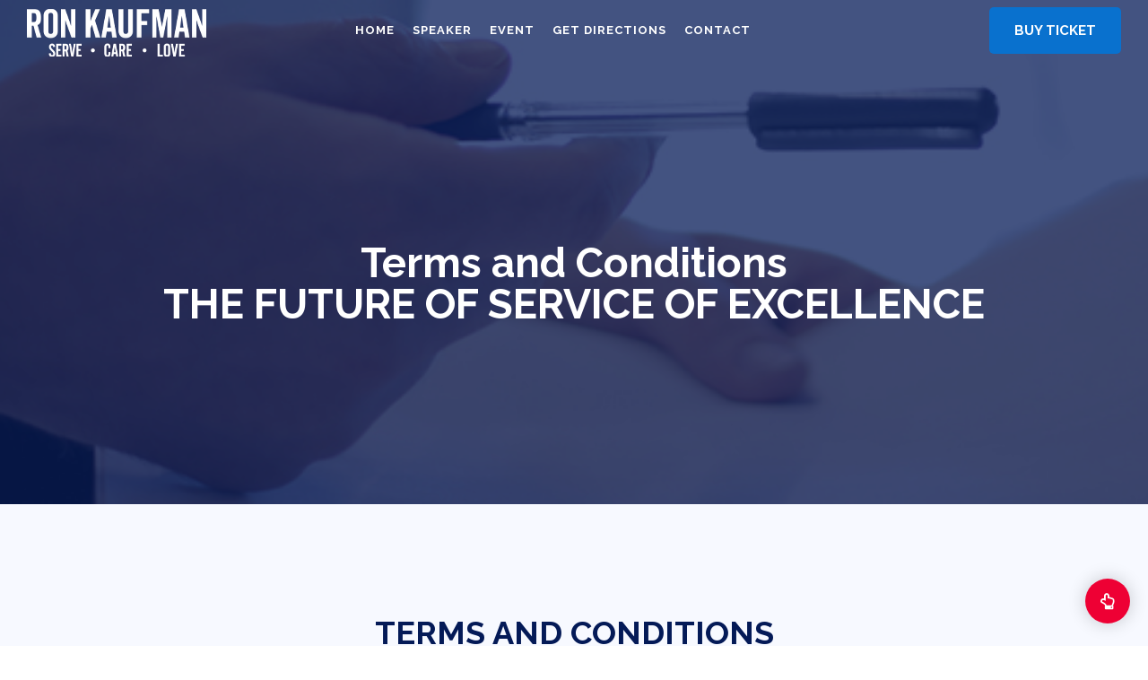

--- FILE ---
content_type: text/html; charset=UTF-8
request_url: https://ronkaufman.ro/terms-and-conditions/
body_size: 23990
content:
<!doctype html>
<html lang="en-US">

<head>
    <meta charset="UTF-8">
    <meta name="viewport" content="width=device-width, initial-scale=1.0, user-scalable=no" />
    <meta http-equiv="X-UA-Compatible" content="IE=edge">
    <title>Terms and Conditions THE FUTURE OF SERVICE OF EXCELLENCE &#8211; Ron Kaufman</title>
<meta name='robots' content='max-image-preview:large' />
<noscript><style>#preloader{display:none;}</style></noscript><link rel='dns-prefetch' href='//fonts.googleapis.com' />
<link rel="alternate" type="application/rss+xml" title="Ron Kaufman &raquo; Feed" href="https://ronkaufman.ro/feed/" />
<link rel="alternate" type="application/rss+xml" title="Ron Kaufman &raquo; Comments Feed" href="https://ronkaufman.ro/comments/feed/" />
<link rel="alternate" title="oEmbed (JSON)" type="application/json+oembed" href="https://ronkaufman.ro/wp-json/oembed/1.0/embed?url=https%3A%2F%2Fronkaufman.ro%2Fterms-and-conditions%2F" />
<link rel="alternate" title="oEmbed (XML)" type="text/xml+oembed" href="https://ronkaufman.ro/wp-json/oembed/1.0/embed?url=https%3A%2F%2Fronkaufman.ro%2Fterms-and-conditions%2F&#038;format=xml" />
    <script>
    // Initialize dataLayer for advanced tracking
    window.dataLayer = window.dataLayer || [];
    
    function gtag(){dataLayer.push(arguments);}
    
    jQuery(document).ready(function($) {
        // Push page view event
        dataLayer.push({
            'event': 'page_view',
            'page_title': document.title,
            'page_location': window.location.href,
            'content_group1': 'Ron Kaufman Event'
        });
        
        // Enhanced button tracking with data layer
        $('a[href*="#buy-ticket"], a[href*="myconnector.ro"]').on('click', function() {
            var buttonText = $(this).text().trim();
            var buttonHref = $(this).attr('href') || '';
            
            dataLayer.push({
                'event': 'button_click',
                'button_text': buttonText,
                'button_url': buttonHref,
                'event_category': 'Engagement',
                'event_action': 'Ticket Purchase Intent'
            });
        });
    });
    </script>
    <style id='wp-img-auto-sizes-contain-inline-css' >
img:is([sizes=auto i],[sizes^="auto," i]){contain-intrinsic-size:3000px 1500px}
/*# sourceURL=wp-img-auto-sizes-contain-inline-css */
</style>
<style id='wp-emoji-styles-inline-css' >

	img.wp-smiley, img.emoji {
		display: inline !important;
		border: none !important;
		box-shadow: none !important;
		height: 1em !important;
		width: 1em !important;
		margin: 0 0.07em !important;
		vertical-align: -0.1em !important;
		background: none !important;
		padding: 0 !important;
	}
/*# sourceURL=wp-emoji-styles-inline-css */
</style>
<style id='classic-theme-styles-inline-css' >
/*! This file is auto-generated */
.wp-block-button__link{color:#fff;background-color:#32373c;border-radius:9999px;box-shadow:none;text-decoration:none;padding:calc(.667em + 2px) calc(1.333em + 2px);font-size:1.125em}.wp-block-file__button{background:#32373c;color:#fff;text-decoration:none}
/*# sourceURL=/wp-includes/css/classic-themes.min.css */
</style>
<link rel='stylesheet' id='evacon-gfonts-css' href='//fonts.googleapis.com/css?family=Roboto%3A400%2C500%2C600%2C700%7CRaleway%3A300%2C400%2C500%2C700%2C700&#038;display=fallback&#038;ver=1.0.7'  media='all' />
<link rel='stylesheet' id='bootstrap-css' href='https://ronkaufman.ro/wp-content/themes/evacon/assets/css/minified/bootstrap.min.css?ver=1.0.7'  media='all' />
<link rel='stylesheet' id='font-awesome-css' href='https://ronkaufman.ro/wp-content/themes/evacon/assets/css/all.min.css?ver=1.0.7'  media='all' />
<link rel='stylesheet' id='animate-css' href='https://ronkaufman.ro/wp-content/themes/evacon/assets/css/minified/animate.css?ver=1.0.7'  media='all' />
<link rel='stylesheet' id='viewer-css' href='https://ronkaufman.ro/wp-content/themes/evacon/assets/css/minified/viewer.min.css?ver=1.0.7'  media='all' />
<link rel='stylesheet' id='evacon-style-css' href='https://ronkaufman.ro/wp-content/themes/evacon/assets/css/minified/style.css?ver=1.0.7'  media='all' />
<style id='evacon-dynamic-inline-css' >
.breadcrumbs-banner { background-image: url(https://ronkaufman.ro/wp-content/uploads/2023/07/terms-and-conditions.jpg)}.breadcrumbs-banner:before { background-color: #041a57}.breadcrumbs-banner:before { opacity: 0.75}.breadcrumbs-banner { padding-top:270px;}.breadcrumbs-banner { padding-bottom:200px;}.footer-wrap-layout1:before { background-color: #001e56}.footer-wrap-layout2:before { background-color: #001E56}.footer-wrap-layout2:before { opacity: 0.9}.footer-wrap-layout3:before { background-color: transparent !important }.error-wrap-layout { background-image: url(https://ronkaufman.ro/wp-content/uploads/2022/02/404-banner-min.jpg)}.template-fixed-bg { background-color: #0c0324}.hero-area-space:before { border-bottom-color: #0c0324} body { font-family: 'Roboto', sans-serif; font-size: 16px; line-height: 28px; font-weight : normal; font-style: normal; } nav.template-main-menu > ul li a { font-family: 'Raleway', sans-serif !important; font-size: 15px !important; line-height: 28px !important; font-weight : 700 !important; font-style: normal; } nav.template-main-menu>ul>li ul.children li a, nav.template-main-menu>ul>li ul.sub-menu li a { font-family: 'Raleway', sans-serif !important; font-size: 14px !important; line-height: 26px !important; font-weight : 700 !important; font-style: normal; } h1,h2,h3,h4,h5,h6 { font-family: 'Raleway', sans-serif !important; font-weight : 700; } h1 { font-size: 46px; line-height: 46px; font-style: normal; } @media (max-width: 767px) { h1 {  font-size: 42px;  line-height: 56px; } } h2 { font-size: 36px; line-height: 40px; font-style: normal; } @media (max-width: 767px) { h2 {  font-size: 34px;  line-height: 46px; } } h3 { font-size: 28px; line-height: 36px; font-style: normal; } @media (max-width: 767px) { h3 {  font-size: 26px;  line-height: 34px; } } h4 { font-size: 22px; line-height: 32px; font-style: normal; } @media (max-width: 767px) { h4 {  font-size: 22px;  line-height: 30px; } } h5 { font-size: 18px; line-height: 26px; font-style: normal; } h6 { font-size: 14px; line-height: 24px; font-style: normal; }  .schedule-inner-wrap-layout2 .tab-content .tab-item:nth-child(1n) .schedule-box-wrap-layout2 .schedule-box-layout2 .info-box .room-number, .elementor-930 .elementor-element.elementor-element-0c7ad32 .rtin-icon i, .elementor-3043 .elementor-element.elementor-element-ab65b27 .icon-box i, .elementor-3043 .elementor-element.elementor-element-9e9b782 .icon-box i, .elementor-3043 .elementor-element.elementor-element-e150733 .icon-box i, .each-comment .media-body .comment-header .comment-reply-link:hover, <!-- .sidebar-widget ul>li:hover span, .widget_archive ul>li:hover span, --> .portfolio-details-wrap .info-details .project-info-box a, .countdown-wrap-layout.layout-2 .countdown-section h3, <!-- .widget_categories ul>li:hover span, --> .widget_meta ul li span, .widget_nav_menu ul li span,  <!-- .widget_pages ul li span, .widget_recent_entries ul li span, --> .speaker-box-layout2 .content-box .title a:hover, .address-box .list-info ul li.item-btn:before, .address-box.box-v2 .content-box .sub-title, .pricing-box-layout2:hover .pricing-price, .address-box .list-info ul li.item-btn a, .pricing-box-layout1 .pricing-title, <!-- .sidebar-widget ul>li:hover:before, --> .section-heading .heading-subtitle, ul.entry-meta li .meta-icon i, .comment-reply-title small a, .btn-fill.style-two:hover, .address-box .sub-title, .video-btn:hover i, .video-btn:hover, p.logged-in-as a, .btn-text {  color: #0971ce; } .schedule-inner-wrap-layout2 .tab-content .tab-item:nth-child(1n) .schedule-box-wrap-layout2 .schedule-box-layout2:hover .info-box, .schedule-inner-wrap-layout2 .tab-content .tab-item:nth-child(1n) .schedule-box-wrap-layout2 .schedule-box-layout2:hover:before, .swiper-pagination-bullets .swiper-pagination-bullet.swiper-pagination-bullet-active, .schedule-inner-wrap-layout2 .tab-nav .menu-item:nth-child(1n) .menu-link.active, .newsletter-form .fluentform .frm-fluent-form .ff-el-group button, .address-box.box-v2:hover .content-box .video .video-link:hover, .each-comment .media-body .comment-header .comment-date:after, .schedule-box-layout3.schedule-content .panel-default:before, .search-form .stylish-input-group .input-group-addon button, .faq-box .panel-heading .accordion-button:not(.collapsed), .event-box-layout1:hover .content-box .btn-icon:hover, .countdown-wrap-layout.layout-1 .countdown-inner-wrap, .portfolio-box-layout.v1:hover .content-box, .wp-block-quote:before, blockquote:before, .section-heading span.line:before, .pagination ul li.active span, .btn-fill.style-three:before, .pagination ul li span:hover, .pagination ul li.active a,  .pagination ul li a:hover,  .btn-fill.style-two, .btn-fill.style-one, .tagcloud a:hover, .video-btn {  background-color: #0971ce; }  .pagination ul li.next a:hover, .pagination ul li.prev a:hover, .schedule-box-layout3.schedule-content .panel-default.active, .faq-box .panel-heading .accordion-button:not(.collapsed), .event-box-layout1:hover .content-box .btn-icon:hover, .header-contact-info .icon-box, .pricing-box-layout2 .item-btn, .header-contact-info, .tagcloud a:hover {  border-color: #0971ce; } .about-box-layout1 .sub-figure ul li:nth-child(2) img {  border: 5px solid #0971ce; } .schedule-inner-wrap-layout2 .tab-content .tab-item:nth-child(1n) .schedule-box-wrap-layout2 .schedule-box-layout2:hover:nth-child(odd) .info-box:before {  border-left: 20px solid #0971ce; } .schedule-inner-wrap-layout2 .tab-content .tab-item:nth-child(1n) .schedule-box-wrap-layout2 .schedule-box-layout2:hover:nth-child(even) .info-box:before {  border-right: 20px solid #0971ce; } .schedule-inner-wrap-layout2 .tab-content .tab-item:nth-child(1n) .schedule-box-wrap-layout2 .schedule-box-layout2:hover .info-box .room-number, .elementor-930 .elementor-element.elementor-element-0c7ad32 .faq-box .panel-heading .accordion-button:not(.collapsed) .rtin-icon i, .address-box.box-v2:hover .content-box .sub-title {  color: #fff !important; } .schedule-inner-wrap-layout2 .tab-content .tab-item:nth-child(1n) .schedule-box-wrap-layout2 .schedule-box-layout2 .info-box .room-number svg, .header-contact-info .icon-box svg {  fill: #0971ce; }   .elementor-37 .elementor-element.elementor-element-ab840af .elementor-heading-title, .elementor-2323 .elementor-element.elementor-element-6e009bd .video-btn:hover i, .speaker-box-layout1 .content-box .bottom-content ul.speaker-social li a:hover, .schedule-inner-wrap-layout2 .tab-nav .menu-item:nth-child(2n) .menu-link, .elementor-3728 .elementor-element.elementor-element-85bb012 .sub-title, .countdown-wrap-layout.layout-2 .event-countdown .countdown-section h2, .footer2.footer-top .template-secondary-menu .menu .menu-item a:hover, .breadcrumbs-banner .breadcrumbs-area .entry-breadcrumb a:hover, .portfolio-details-wrap .info-details .project-info-box a:hover, .speaker-box-layout1 .content-box .top-content .title a:hover, .address-box.box-v2:hover .content-box .video .video-link, .schedule-box-layout4 tbody tr .schedule-speaker a, .section-heading.style-three .heading-title span, .footer2.footer-bottom .footer-social li a:hover, .header-contact-info .info-description a:hover, .address-box .list-info ul li.item-btn a:hover,  .address-box.box-v2 .content-box .video .text, footer .widget_recent_entries ul>li:hover>a, .pricing-box-layout2:hover .item-btn:hover, footer .widget_recent_entries ul>li:hover, footer .widget_categories ul>li:hover>a,  footer .widget_categories ul>li:hover, .blog-layout-1 h3.post-title a:hover, footer .widget_archive ul>li:hover>a,  .speaker-single-event-box .sub-title, .address-box .list-info ul li:before, .pricing-box-layout2 .pricing-price, footer .widget_nav_menu ul>li:hover,  <!-- footer .widget_pages ul>li:hover>a, --> footer .widget_archive ul>li:hover,  .comment-reply-title small a:hover, footer .widget_meta ul>li:hover>a,  footer .widget_meta ul>li:hover,  <!-- footer .widget_pages ul>li:hover, --> .address-box .list-info ul li, .btn-fill.style-four:hover, ul.entry-meta li a:hover, p.logged-in-as a:hover, .btn-text:hover {  color: #be202f; }  .header3 .navbar-wrap .header-menu:before, .header3 .navbar-wrap .site-branding, .header2.sticky-on.sticky-header.trheader button.offcanvas-menu-btn.style-one, .elementor-2323 .elementor-element.elementor-element-6e009bd .video-btn, .newsletter-form .fluentform .frm-fluent-form .ff-el-group button:hover, .header1.sticky-on.sticky-header button.offcanvas-menu-btn.style-one, .header2.trheader nav.template-main-menu>ul.main-menu>li>a:before,  .header1 button.offcanvas-menu-btn.style-one .menu-btn-icon span, .speaker-box-layout2 .content-box .speaker-social ul:before, .header3 nav.template-main-menu>ul.main-menu>li>a:before, .header2.trheader button.offcanvas-menu-btn.style-one, .about-box-layout3 .figure-box2 .mask-content:before, .about-box-layout3 .figure-box1 .mask-content:before, .address-box.box-v2 .content-box .video .video-link, .blog-layout-1.addon-3 .post-img .entry-date-wrap, .contact-box-layout1 .content-box ul li:before, .event-box-layout1 .content-box:before, .address-box.box-v2:hover .content-box, .pricing-box-layout2:hover .item-btn, .pricing-box-3 .price-info ul li i, .speaker-box-layout3 .animated-bg, .section-heading span.line:after, .pricing-box-layout1:before, .btn-fill.style-one:before, .newsletter-box-layout1, .btn-fill.style-three, .btn-fill.style-four, .btn-text:before {  background-color: #be202f; } .header1.sticky-on.sticky-header button.offcanvas-menu-btn.style-one .menu-btn-icon span {  background-color: #fff !important; } .pricing-box-layout2:hover .item-btn, .speaker-box-layout3:hover {  border-color: #be202f; } .about-box-layout1 .sub-figure ul li:nth-child(1) img, .about-box-layout1 .sub-figure ul li:nth-child(3) img {  border: 5px solid #be202f; } .schedule-box-layout4 tbody tr .schedule-time .icon-box svg path, .testimonial-box-layout2 .icon-box path, .testimonial-box-layout1 .icon-box path, .blog-layout-1 path {  fill: #be202f; } .address-box.box-v2:hover .content-box .video .text {  color: #fff !important; }   body {  color: #5a5a5a; }  .offcanvas-menu-wrap {  background-color: #0e1c41; } .offcanvas-content .top-content .toggle-desc,  .offcanvas-content .top-content p, .offcanvas-header .header-text, .offcanvas-content .sub-title, .offcanvas-content .info li, .offcanvas-footer ul li a, .offcanvas-content h2 {  color: #ffffff; } button.offcanvas-menu-btn.menu-status-close .menu-btn-icon span {  background-color: #ffffff; }  .preloader .preloader-inner-wrap .preloader-inner {  background-color: #ffffff; }  .main-loader span:nth-child(1),  .main-loader span:nth-child(4) {  background-color: #2a07f9;  border-color: #2a07f9;  }  .main-loader span:nth-child(2),  .main-loader span:nth-child(3) {  background-color: #ee0034;  border-color: #ee0034;  }  .scrollup {  background-color: #ffffff;  background-color: #ee0034; }  nav.template-main-menu>ul>li>a { color: #ffffff; } nav.template-main-menu>ul>li>a:hover { color: #ffffff; } nav.template-main-menu>ul.main-menu>li>a:before { background-color: #ee0034 !important; } nav.template-main-menu>ul.main-menu>li>ul.sub-menu>li>ul.sub-menu, nav.template-main-menu>ul.main-menu>li>ul.sub-menu {  background-color: #ffffff; } nav.template-main-menu>ul.main-menu>li>ul.sub-menu>li>ul.sub-menu>li>a, nav.template-main-menu>ul.main-menu>li>ul.sub-menu>li>a {  color: #041A57; } nav.template-main-menu>ul.main-menu>li>ul.sub-menu>li>ul.sub-menu>li.active>a,  nav.template-main-menu>ul.main-menu>li>ul.sub-menu>li>ul.sub-menu>li:hover>a,  nav.template-main-menu>ul.main-menu>li>ul.sub-menu>li:hover>a {  color: #ee0034; } nav.template-main-menu>ul.main-menu>li>ul.sub-menu>li>ul.sub-menu>li>a:before, nav.template-main-menu>ul.main-menu>li>ul.sub-menu>li>a:before {  background-color: #ee0034; } .header1.sticky-on.sticky-header .navbar-wrap .header-menu {  background-color: #ffffff; } .sticky-on.sticky-header nav.template-main-menu > ul.main-menu > li > a {  color: #041A57; }  .header2.trheader .navbar-wrap .header-menu .inner-wrap:before, .header2.trheader .navbar-wrap .header-menu .inner-wrap, .header3:not(.trheader) .navbar-wrap .header-menu {  background-color: #ffffff; } .header2.trheader nav.template-main-menu ul.main-menu > li > a, .header3 nav.template-main-menu ul.main-menu > li > a {  color: #041A57 !important; } .header2.trheader nav.template-main-menu ul.main-menu > li > a:hover, .header3 nav.template-main-menu ul.main-menu > li > a:hover {  color: #041A57 !important; } .header2.trheader nav.template-main-menu>ul.main-menu>li>a:before, .header3 nav.template-main-menu>ul.main-menu>li>a:before {  background-color: #ee0034 !important; } .header3 nav.template-main-menu>ul.main-menu>li>ul.sub-menu>li>ul.sub-menu, .header3 nav.template-main-menu>ul.main-menu>li>ul.sub-menu, .header2 nav.template-main-menu>ul.main-menu>li>ul.sub-menu>li>ul.sub-menu, .header2 nav.template-main-menu>ul.main-menu>li>ul.sub-menu {  background-color: #ffffff; } .header3 nav.template-main-menu>ul.main-menu>li>ul.sub-menu>li>ul.sub-menu>li>a, .header3 nav.template-main-menu>ul.main-menu>li>ul.sub-menu>li>a, .header2 nav.template-main-menu>ul.main-menu>li>ul.sub-menu>li>ul.sub-menu>li>a, .header2 nav.template-main-menu>ul.main-menu>li>ul.sub-menu>li>a {  color: #041A57; } .header3 nav.template-main-menu>ul.main-menu>li>ul.sub-menu>li>ul.sub-menu>li.active>a,  .header3 nav.template-main-menu>ul.main-menu>li>ul.sub-menu>li>ul.sub-menu>li:hover>a,  .header3 nav.template-main-menu>ul.main-menu>li>ul.sub-menu>li:hover>a, .header2 nav.template-main-menu>ul.main-menu>li>ul.sub-menu>li>ul.sub-menu>li.active>a,  .header2 nav.template-main-menu>ul.main-menu>li>ul.sub-menu>li>ul.sub-menu>li:hover>a,  .header2 nav.template-main-menu>ul.main-menu>li>ul.sub-menu>li:hover>a {  color: #ee0034; } .header3 nav.template-main-menu>ul.main-menu>li>ul.sub-menu>li>ul.sub-menu>li>a:before, .header3 nav.template-main-menu>ul.main-menu>li>ul.sub-menu>li>a:before, .header2 nav.template-main-menu>ul.main-menu>li>ul.sub-menu>li>ul.sub-menu>li>a:before, .header2 nav.template-main-menu>ul.main-menu>li>ul.sub-menu>li>a:before {  background-color: #ee0034; }  .header3 .navbar-wrap .header-menu:before, .header3 .navbar-wrap .site-branding {  background-color: #ee0034; }  .offcanvas-menu-wrap {  background-color: #0e1c41; } .offcanvas-content .top-content .toggle-desc,  .offcanvas-content .top-content p, .offcanvas-header .header-text, .offcanvas-content .sub-title, .offcanvas-content .info li, .offcanvas-footer ul li a, .offcanvas-content h2 {  color: #ffffff; } button.offcanvas-menu-btn.menu-status-close .menu-btn-icon span {  background-color: #ffffff; } .header-logo a {   width: 200px; } .sticky-on.sticky-header .header-logo a { width: 200px; }  @media only screen and (max-width: 767px) { .header-logo a {  width: 150px; } .sticky-on.sticky-header .header-logo a {  width: 150px; } } @media (max-width: 400px) { .header-logo a {  width: 110px; } .sticky-on.sticky-header .header-logo a {  width: 110px; } }
/*# sourceURL=evacon-dynamic-inline-css */
</style>
<link rel='stylesheet' id='evacon-core-css' href='https://ronkaufman.ro/wp-content/plugins/evacon-core/assets/css/evacon-core.css?ver=6.9'  media='all' />
<link rel='stylesheet' id='elementor-icons-css' href='https://ronkaufman.ro/wp-content/plugins/elementor/assets/lib/eicons/css/elementor-icons.min.css?ver=5.40.0'  media='all' />
<link rel='stylesheet' id='elementor-frontend-css' href='https://ronkaufman.ro/wp-content/plugins/elementor/assets/css/frontend.min.css?ver=3.29.2'  media='all' />
<link rel='stylesheet' id='elementor-post-22-css' href='https://ronkaufman.ro/wp-content/uploads/elementor/css/post-22.css?ver=1752155423'  media='all' />
<link rel='stylesheet' id='elementor-post-6894-css' href='https://ronkaufman.ro/wp-content/uploads/elementor/css/post-6894.css?ver=1752172604'  media='all' />
<script type="text/javascript" src="https://ronkaufman.ro/wp-includes/js/jquery/jquery.min.js?ver=3.7.1" id="jquery-core-js"></script>
<script type="text/javascript" src="https://ronkaufman.ro/wp-includes/js/jquery/jquery-migrate.min.js?ver=3.4.1" id="jquery-migrate-js"></script>
<link rel="https://api.w.org/" href="https://ronkaufman.ro/wp-json/" /><link rel="alternate" title="JSON" type="application/json" href="https://ronkaufman.ro/wp-json/wp/v2/pages/6894" /><link rel="EditURI" type="application/rsd+xml" title="RSD" href="https://ronkaufman.ro/xmlrpc.php?rsd" />
<meta name="generator" content="WordPress 6.9" />
<link rel="canonical" href="https://ronkaufman.ro/terms-and-conditions/" />
<link rel='shortlink' href='https://ronkaufman.ro/?p=6894' />
<!-- Analytics by WP Statistics - https://wp-statistics.com -->
    <!-- Meta Pixel Code -->
    <script>
    !function(f,b,e,v,n,t,s) {
        if(f.fbq)return;n=f.fbq=function(){n.callMethod? 
        n.callMethod.apply(n,arguments):n.queue.push(arguments)}; 
        if(!f._fbq)f._fbq=n;n.push=n;n.loaded=!0;n.version='2.0'; 
        n.queue=[];t=b.createElement(e);t.async=!0; 
        t.src=v;s=b.getElementsByTagName(e)[0]; 
        s.parentNode.insertBefore(t,s)}(window, document,'script', 
        'https://connect.facebook.net/en_US/fbevents.js'); 
        fbq('init', '1484064452790480'); 
        fbq('track', 'PageView'); 
    </script> 
    <noscript>
        <img height="1" width="1" style="display:none" 
             src="https://www.facebook.com/tr?id=1484064452790480&ev=PageView&noscript=1" />
    </noscript>
    <!-- End Meta Pixel Code -->

    <!-- LinkedIn Insight Tag -->
    <script>
        _linkedin_partner_id = "52249";
        window._linkedin_data_partner_ids = window._linkedin_data_partner_ids || [];
        window._linkedin_data_partner_ids.push(_linkedin_partner_id);
    </script>
    <script>
        (function(l) {
            if (!l){
                window.lintrk = function(a,b){window.lintrk.q.push([a,b])};
                window.lintrk.q=[]
            }
            var s = document.getElementsByTagName("script")[0];
            var b = document.createElement("script");
            b.type = "text/javascript";
            b.async = true;
            b.src = "https://snap.licdn.com/li.lms-analytics/insight.min.js";
            s.parentNode.insertBefore(b, s);
        })(window.lintrk);
    </script>
    <noscript>
        <img height="1" width="1" style="display:none;" alt="" 
             src="https://px.ads.linkedin.com/collect/?pid=52249&fmt=gif" />
    </noscript>
    <!-- End LinkedIn Insight Tag -->
    <meta name="generator" content="Elementor 3.29.2; features: additional_custom_breakpoints, e_local_google_fonts; settings: css_print_method-external, google_font-enabled, font_display-auto">
			<style>
				.e-con.e-parent:nth-of-type(n+4):not(.e-lazyloaded):not(.e-no-lazyload),
				.e-con.e-parent:nth-of-type(n+4):not(.e-lazyloaded):not(.e-no-lazyload) * {
					background-image: none !important;
				}
				@media screen and (max-height: 1024px) {
					.e-con.e-parent:nth-of-type(n+3):not(.e-lazyloaded):not(.e-no-lazyload),
					.e-con.e-parent:nth-of-type(n+3):not(.e-lazyloaded):not(.e-no-lazyload) * {
						background-image: none !important;
					}
				}
				@media screen and (max-height: 640px) {
					.e-con.e-parent:nth-of-type(n+2):not(.e-lazyloaded):not(.e-no-lazyload),
					.e-con.e-parent:nth-of-type(n+2):not(.e-lazyloaded):not(.e-no-lazyload) * {
						background-image: none !important;
					}
				}
			</style>
					<style id="evacon-custom-header-styles" >

					.header-logo a,
			.site-description {
				position: relative;
				clip: rect(1px, 1px, 1px, 1px);
			}
				</style>
		<link rel="icon" href="https://ronkaufman.ro/wp-content/uploads/2023/07/cropped-rk_fav-32x32.png" sizes="32x32" />
<link rel="icon" href="https://ronkaufman.ro/wp-content/uploads/2023/07/cropped-rk_fav-192x192.png" sizes="192x192" />
<link rel="apple-touch-icon" href="https://ronkaufman.ro/wp-content/uploads/2023/07/cropped-rk_fav-180x180.png" />
<meta name="msapplication-TileImage" content="https://ronkaufman.ro/wp-content/uploads/2023/07/cropped-rk_fav-270x270.png" />
		<style  id="wp-custom-css">
			.svg-img img { width: 155px !important; height: 100% }

.about-box-layout1 .sub-figure ul li:nth-child(2n) { top: 37% !important; }

.footer-alex { text-align: right; font-family: Raleway,sans-serif; font-weight: 600; }

@media only screen and (max-width: 767px) {
  .footer-alex {
    text-align: left;
  }
	.box-min-h { min-height: auto !important; }
}

.mask-content, .hide-it { display: none !important; }

.shape-box, .info-box-1 .icon-box  { display: none !important; }

.box-min-h { min-height: 375px; }

.info-box-1 { padding: 30px !important; }

	.hero-box-layout1 .title { font-size: 40px; }

.hero-box-layout1 .title span { font-size: 20px; text-transform: lowercase; font-weight: 400; }

.hero-box-layout1 .title img { margin: 0 20px; }

@media (max-width: 1440px) {
	.hero-box-layout1 .title { font-size: 30px; }
}

@media (max-width: 1080px) {
.countdown-wrap-layout .countdown-inner-wrap {
	margin-top: 250px;
}
	.hero-box-layout1 .title { font-size: 20px;}
}


.main-menu { margin-right: 100px !important; }

@media only screen and (max-width: 990px) {	
	.main-menu { margin-right: 0px !important; }
}


@media screen and (max-width: 768px) {
  .countdown-wrap-layout .countdown-container {
    margin-top: clamp(50px, 10vw, 100px);
  }
	
	#buy-ticket .elementor-widget-container h3, #buy-ticket .elementor-widget-container p { text-align: center !important; }
}

.custom-add-to-cart { border: none !important; padding: 0 !important; }

#buy-ticket .heading-title, #buy-ticket .heading-subtitle { color: white !important; }

.woocommerce-message .wc-forward { display: none !important; }

.scrollup.back-top { z-index: 77777; }

.woocommerce-checkout .woocommerce form .form-row input.input-text, .woocommerce form .form-row select, .woocommerce-page form .form-row select { border-radius: 5px; }

.woocommerce form .form-row select, .woocommerce-page form .form-row select { border-radius: 5px; }
#add_payment_method #payment div.payment_box, .woocommerce-cart #payment div.payment_box, .woocommerce-checkout #payment div.payment_box { background-color: #fff; }
.woocommerce-checkout #payment div.form-row { padding: 0; }
.wc-stripe-elements-field { padding: 10px; border-radius: 5px; }
.woocommerce-checkout #payment div.payment_box::before { display: none; }

#payment > ul > li > label { font-weight: bold; font-size: 24px; padding-left: 12px; }
#payment > div > div > div.woocommerce-privacy-policy-text > p { padding-left: 13px; padding-top: 13px; }
#payment > div > div > p > label { padding-left: 10px; }
#add_payment_method #payment div.payment_box, .woocommerce-cart #payment div.payment_box, .woocommerce-checkout #payment div.payment_box { margin: 0 0; }

#stripe-cvc-element, #wc-stripe-cc-form > div.form-row.form-row-last > label { margin-left: 15px; }

.disable-price, .pricing-box-layout2 .item-btn {
	pointer-events: none; 
	opacity: 0.3;
	filter: brightness(50%);
}

.bottom-bar { width: 100%; background: #0971ce; position: fixed; color: #fff; bottom: 0; z-index: 55555; box-shadow: 0px -7px 26px 5px rgba(0,0,0,0.15); opacity: 0; transition: opacity 0.3s ease; }
.bottom-bar .container { max-width: 1270px; margin-inline: auto;  display: flex; justify-content: space-between; align-items: center; gap: 50px; padding: 10px; flex-direction: row; }

.bottom-bar .container .text { width: 350px; }
.bottom-bar .container .timer { flex: 1;  }
.bottom-bar .container .button { color: #0971ce; background-color: #fff; border-radius: 5px; padding: 15px 35px; display: inline-flex; border: 1px solid transparent; align-items: center; justify-content: center; font-weight: 600; font-family: Raleway,sans-serif; font-size: 15px; position: relative; z-index: 1; overflow: hidden; text-transform: uppercase; transition: all .3s cubic-bezier(.215,.61,.355,1); width: 200px; text-align: center; }
.bottom-bar .container a { text-decoration: none; }
.bottom-bar .container a:hover { color: #fff; background-color: #0971ce; border: 1px solid #fff; }

.bottom-bar .container .timer #countdown { font-size: 24px; text-align: center; margin: 50px; }
.bottom-bar .container .timer .days, .hours, .minutes, .seconds { display: inline-block; margin: 0 10px; }
.bottom-bar .container .timer .digit { font-size: 1.5em;  font-weight: bold; color: #fff; }

@media only screen and (max-width: 767px) {
	.bottom-bar .container { gap: 10px; flex-direction: column; }
	.bottom-bar .container .text { font-size: 10px; line-height: 1.5em; width: 100%; }
	.bottom-bar .container .button { font-size: 10px; padding: 2px 5px; }
	.bottom-bar .container .timer .digit { font-size: 0.8em; }
	.bottom-bar .container .timer .days, .hours, .minutes, .seconds { font-size: 0.6em; }
	.bottom-bar .container #countdown > span.seconds.digit, #countdown > span:nth-child(8) { display: none; }
}

@keyframes pulse {
  0% {
    border-color: rgba(0, 123, 255, 0.7);
    transform: scale(1);
  }
  50% {
    border-color: rgba(0, 123, 255, 0);
    transform: scale(1.2);
  }
  100% {
    border-color: rgba(0, 123, 255, 0.7);
    transform: scale(1);
  }
}

.video-btn {
  border: 2px solid rgba(0, 123, 255, 0.7);
  animation: pulse 1.5s infinite;
}

.guru { font-size: 35px; line-height: 1.5; }

@media only screen and (max-height: 1000px) {
	.countdown-wrap-layout { display: none; }
}

.hero-wrap-layout1:after {
        content: "September 29, 2025 JW Mariott Bucharest Grand Hotel";
    text-align: center;
    color: white;
    width: 100%;
    bottom: 2%;
    left: 0;
    position: absolute;
    z-index: -1;
    font-size: 20px;
    display: block;    
}

@media only screen and (min-height: 1001px) {
    .hero-wrap-layout1:after {
        content: "September 29, 2025 JW Mariott Bucharest Grand Hotel";
        text-align: center;
        color: white;
        width: 100%;
        bottom: 2%;
        left: 0;
        position: absolute;
        z-index: -1;
        font-size: 20px;
        display: none;
    }
}

.countdown-wrap-layout .countdown-container { padding-inline: 20px; }

.gallery, .swiper-wrapper { align-items: center !important; }
.brand-logo-4 img { filter: none !important; }

.swiper-wrapper{
  -webkit-transition-timing-function: linear !important;
  transition-timing-function: linear !important; 
}

.elementor-6663 .elementor-element.elementor-element-687c5ec .gallery,
.elementor-6663 .elementor-element.elementor-element-2939505 .gallery  { justify-content: center; }

.elementor-6663 .elementor-element.elementor-element-2939505 .gallery-item {
    padding: 0 20px 20px 0;
}

.scale-down { transform-origin: center;
    transform: scale(0.95); }

.pricing-price {
  position: relative;
	height:100px;
	color: gray !important;
}

.pricing-price::after {
  content: "";
  position: absolute;
  top: -10px;
  left: 0;
  width: 100%;
  height: 100%;
  background: url('https://ronkaufman.ro/wp-content/uploads/2024/03/sold-out.png') center center no-repeat;
  background-size: contain;
  opacity: 0.8; /* Adjust as needed */
}

.eael-contact-form-7-wrapper input { background: red; border-radius: 5px; background: #0971ce; color: white; border: 1px solid #e9e9e9; outline: none; }

.eael-contact-form-7-wrapper span input { color: black; padding: 2px 10px; }

.wpcf7-form {
  display: grid;
  grid-template-columns: repeat(2, 1fr);
  grid-template-rows: auto auto auto auto;
  grid-gap: 10px; /* Adjust the gap as needed */
}

/* Selecting 5th and 6th child elements */
.wpcf7-form :nth-child(5),
.wpcf7-form :nth-child(6) {
  grid-column: span 2; /* Span across both columns */
}

.eael-contact-form-7 .wpcf7-form::before { display: none !important; }

.wpcf7-form > div[style="display: none;"] {
    grid-row: 999; /* Or any large number to place it at the end */
}

/* For screens smaller than 768px (typical mobile devices) */
@media screen and (max-width: 768px) {
  .wpcf7-form {
    grid-template-columns: 1fr; /* Single column layout */
    grid-template-rows: auto; /* Reset grid rows */
    justify-content: center; /* Center items horizontally */
    align-items: center; /* Center items vertically */
  }

  /* Selecting 5th and 6th child elements */
  .wpcf7-form :nth-child(5),
  .wpcf7-form :nth-child(6) {
    grid-column: auto; /* Reset grid column to default */
  }
}

.bottom-bar, .countdown-wrap-layout, .hero-box-layout1 .hero-btns ul li:nth-child(2)  { display: none !important; }

.hero-wrap-layout1:before { background-color: rgba(52, 3, 203, .65) !important; }

.gallery-by-alex-item { border: 1px solid #eee !important; padding: 8px 10px !important; }

div.pricing-section > div.pricing-tiers > div:nth-child(1) {
  display: none !important;
}


		</style>
		<style id='global-styles-inline-css' >
:root{--wp--preset--aspect-ratio--square: 1;--wp--preset--aspect-ratio--4-3: 4/3;--wp--preset--aspect-ratio--3-4: 3/4;--wp--preset--aspect-ratio--3-2: 3/2;--wp--preset--aspect-ratio--2-3: 2/3;--wp--preset--aspect-ratio--16-9: 16/9;--wp--preset--aspect-ratio--9-16: 9/16;--wp--preset--color--black: #000000;--wp--preset--color--cyan-bluish-gray: #abb8c3;--wp--preset--color--white: #ffffff;--wp--preset--color--pale-pink: #f78da7;--wp--preset--color--vivid-red: #cf2e2e;--wp--preset--color--luminous-vivid-orange: #ff6900;--wp--preset--color--luminous-vivid-amber: #fcb900;--wp--preset--color--light-green-cyan: #7bdcb5;--wp--preset--color--vivid-green-cyan: #00d084;--wp--preset--color--pale-cyan-blue: #8ed1fc;--wp--preset--color--vivid-cyan-blue: #0693e3;--wp--preset--color--vivid-purple: #9b51e0;--wp--preset--color--evacon-primary: #2a07f9;--wp--preset--color--evacon-secondary: #ee0034;--wp--preset--color--evacon-light: #ffffff;--wp--preset--color--evacon-black: #000000;--wp--preset--color--evacon-dark: #5a5a5a;--wp--preset--gradient--vivid-cyan-blue-to-vivid-purple: linear-gradient(135deg,rgb(6,147,227) 0%,rgb(155,81,224) 100%);--wp--preset--gradient--light-green-cyan-to-vivid-green-cyan: linear-gradient(135deg,rgb(122,220,180) 0%,rgb(0,208,130) 100%);--wp--preset--gradient--luminous-vivid-amber-to-luminous-vivid-orange: linear-gradient(135deg,rgb(252,185,0) 0%,rgb(255,105,0) 100%);--wp--preset--gradient--luminous-vivid-orange-to-vivid-red: linear-gradient(135deg,rgb(255,105,0) 0%,rgb(207,46,46) 100%);--wp--preset--gradient--very-light-gray-to-cyan-bluish-gray: linear-gradient(135deg,rgb(238,238,238) 0%,rgb(169,184,195) 100%);--wp--preset--gradient--cool-to-warm-spectrum: linear-gradient(135deg,rgb(74,234,220) 0%,rgb(151,120,209) 20%,rgb(207,42,186) 40%,rgb(238,44,130) 60%,rgb(251,105,98) 80%,rgb(254,248,76) 100%);--wp--preset--gradient--blush-light-purple: linear-gradient(135deg,rgb(255,206,236) 0%,rgb(152,150,240) 100%);--wp--preset--gradient--blush-bordeaux: linear-gradient(135deg,rgb(254,205,165) 0%,rgb(254,45,45) 50%,rgb(107,0,62) 100%);--wp--preset--gradient--luminous-dusk: linear-gradient(135deg,rgb(255,203,112) 0%,rgb(199,81,192) 50%,rgb(65,88,208) 100%);--wp--preset--gradient--pale-ocean: linear-gradient(135deg,rgb(255,245,203) 0%,rgb(182,227,212) 50%,rgb(51,167,181) 100%);--wp--preset--gradient--electric-grass: linear-gradient(135deg,rgb(202,248,128) 0%,rgb(113,206,126) 100%);--wp--preset--gradient--midnight: linear-gradient(135deg,rgb(2,3,129) 0%,rgb(40,116,252) 100%);--wp--preset--font-size--small: 12px;--wp--preset--font-size--medium: 20px;--wp--preset--font-size--large: 32px;--wp--preset--font-size--x-large: 42px;--wp--preset--font-size--normal: 16px;--wp--preset--font-size--huge: 48px;--wp--preset--spacing--20: 0.44rem;--wp--preset--spacing--30: 0.67rem;--wp--preset--spacing--40: 1rem;--wp--preset--spacing--50: 1.5rem;--wp--preset--spacing--60: 2.25rem;--wp--preset--spacing--70: 3.38rem;--wp--preset--spacing--80: 5.06rem;--wp--preset--shadow--natural: 6px 6px 9px rgba(0, 0, 0, 0.2);--wp--preset--shadow--deep: 12px 12px 50px rgba(0, 0, 0, 0.4);--wp--preset--shadow--sharp: 6px 6px 0px rgba(0, 0, 0, 0.2);--wp--preset--shadow--outlined: 6px 6px 0px -3px rgb(255, 255, 255), 6px 6px rgb(0, 0, 0);--wp--preset--shadow--crisp: 6px 6px 0px rgb(0, 0, 0);}:where(.is-layout-flex){gap: 0.5em;}:where(.is-layout-grid){gap: 0.5em;}body .is-layout-flex{display: flex;}.is-layout-flex{flex-wrap: wrap;align-items: center;}.is-layout-flex > :is(*, div){margin: 0;}body .is-layout-grid{display: grid;}.is-layout-grid > :is(*, div){margin: 0;}:where(.wp-block-columns.is-layout-flex){gap: 2em;}:where(.wp-block-columns.is-layout-grid){gap: 2em;}:where(.wp-block-post-template.is-layout-flex){gap: 1.25em;}:where(.wp-block-post-template.is-layout-grid){gap: 1.25em;}.has-black-color{color: var(--wp--preset--color--black) !important;}.has-cyan-bluish-gray-color{color: var(--wp--preset--color--cyan-bluish-gray) !important;}.has-white-color{color: var(--wp--preset--color--white) !important;}.has-pale-pink-color{color: var(--wp--preset--color--pale-pink) !important;}.has-vivid-red-color{color: var(--wp--preset--color--vivid-red) !important;}.has-luminous-vivid-orange-color{color: var(--wp--preset--color--luminous-vivid-orange) !important;}.has-luminous-vivid-amber-color{color: var(--wp--preset--color--luminous-vivid-amber) !important;}.has-light-green-cyan-color{color: var(--wp--preset--color--light-green-cyan) !important;}.has-vivid-green-cyan-color{color: var(--wp--preset--color--vivid-green-cyan) !important;}.has-pale-cyan-blue-color{color: var(--wp--preset--color--pale-cyan-blue) !important;}.has-vivid-cyan-blue-color{color: var(--wp--preset--color--vivid-cyan-blue) !important;}.has-vivid-purple-color{color: var(--wp--preset--color--vivid-purple) !important;}.has-black-background-color{background-color: var(--wp--preset--color--black) !important;}.has-cyan-bluish-gray-background-color{background-color: var(--wp--preset--color--cyan-bluish-gray) !important;}.has-white-background-color{background-color: var(--wp--preset--color--white) !important;}.has-pale-pink-background-color{background-color: var(--wp--preset--color--pale-pink) !important;}.has-vivid-red-background-color{background-color: var(--wp--preset--color--vivid-red) !important;}.has-luminous-vivid-orange-background-color{background-color: var(--wp--preset--color--luminous-vivid-orange) !important;}.has-luminous-vivid-amber-background-color{background-color: var(--wp--preset--color--luminous-vivid-amber) !important;}.has-light-green-cyan-background-color{background-color: var(--wp--preset--color--light-green-cyan) !important;}.has-vivid-green-cyan-background-color{background-color: var(--wp--preset--color--vivid-green-cyan) !important;}.has-pale-cyan-blue-background-color{background-color: var(--wp--preset--color--pale-cyan-blue) !important;}.has-vivid-cyan-blue-background-color{background-color: var(--wp--preset--color--vivid-cyan-blue) !important;}.has-vivid-purple-background-color{background-color: var(--wp--preset--color--vivid-purple) !important;}.has-black-border-color{border-color: var(--wp--preset--color--black) !important;}.has-cyan-bluish-gray-border-color{border-color: var(--wp--preset--color--cyan-bluish-gray) !important;}.has-white-border-color{border-color: var(--wp--preset--color--white) !important;}.has-pale-pink-border-color{border-color: var(--wp--preset--color--pale-pink) !important;}.has-vivid-red-border-color{border-color: var(--wp--preset--color--vivid-red) !important;}.has-luminous-vivid-orange-border-color{border-color: var(--wp--preset--color--luminous-vivid-orange) !important;}.has-luminous-vivid-amber-border-color{border-color: var(--wp--preset--color--luminous-vivid-amber) !important;}.has-light-green-cyan-border-color{border-color: var(--wp--preset--color--light-green-cyan) !important;}.has-vivid-green-cyan-border-color{border-color: var(--wp--preset--color--vivid-green-cyan) !important;}.has-pale-cyan-blue-border-color{border-color: var(--wp--preset--color--pale-cyan-blue) !important;}.has-vivid-cyan-blue-border-color{border-color: var(--wp--preset--color--vivid-cyan-blue) !important;}.has-vivid-purple-border-color{border-color: var(--wp--preset--color--vivid-purple) !important;}.has-vivid-cyan-blue-to-vivid-purple-gradient-background{background: var(--wp--preset--gradient--vivid-cyan-blue-to-vivid-purple) !important;}.has-light-green-cyan-to-vivid-green-cyan-gradient-background{background: var(--wp--preset--gradient--light-green-cyan-to-vivid-green-cyan) !important;}.has-luminous-vivid-amber-to-luminous-vivid-orange-gradient-background{background: var(--wp--preset--gradient--luminous-vivid-amber-to-luminous-vivid-orange) !important;}.has-luminous-vivid-orange-to-vivid-red-gradient-background{background: var(--wp--preset--gradient--luminous-vivid-orange-to-vivid-red) !important;}.has-very-light-gray-to-cyan-bluish-gray-gradient-background{background: var(--wp--preset--gradient--very-light-gray-to-cyan-bluish-gray) !important;}.has-cool-to-warm-spectrum-gradient-background{background: var(--wp--preset--gradient--cool-to-warm-spectrum) !important;}.has-blush-light-purple-gradient-background{background: var(--wp--preset--gradient--blush-light-purple) !important;}.has-blush-bordeaux-gradient-background{background: var(--wp--preset--gradient--blush-bordeaux) !important;}.has-luminous-dusk-gradient-background{background: var(--wp--preset--gradient--luminous-dusk) !important;}.has-pale-ocean-gradient-background{background: var(--wp--preset--gradient--pale-ocean) !important;}.has-electric-grass-gradient-background{background: var(--wp--preset--gradient--electric-grass) !important;}.has-midnight-gradient-background{background: var(--wp--preset--gradient--midnight) !important;}.has-small-font-size{font-size: var(--wp--preset--font-size--small) !important;}.has-medium-font-size{font-size: var(--wp--preset--font-size--medium) !important;}.has-large-font-size{font-size: var(--wp--preset--font-size--large) !important;}.has-x-large-font-size{font-size: var(--wp--preset--font-size--x-large) !important;}
/*# sourceURL=global-styles-inline-css */
</style>
</head>

<body class="wp-singular page-template page-template-elementor_header_footer page page-id-6894 wp-embed-responsive wp-theme-evacon mobile-menu-wrapper sticky-header header-style-1 has-sidebar elementor-default elementor-template-full-width elementor-kit-22 elementor-page elementor-page-6894">
    
    
    <div id="wrapper" class="wrapper overflow-hidden">
                <div id="masthead" class="site-header">
            
<!--=====================================-->
<!--=            Navbar Start           =-->
<!--=====================================-->
<header class="header header1 sticky-on search-mobi-disable  toggle-mobi-disable  trheader">
  <div id="sticky-placeholder"></div>
  <div id="navbar-wrap" class="navbar-wrap">
    <div class="header-menu">
      <div class="header-width">
        <div class="container-fluid">
          <div class="inner-wrap">
            <div class="d-flex align-items-center justify-content-between">
              <div class="site-branding">
                <div class="header-logo logo-1 logo-light">
	<a href="https://ronkaufman.ro/">
	    <img width="200" height="53" src="https://ronkaufman.ro/wp-content/uploads/2023/07/logo-dark.png" class="attachment-full size-full" alt="" />	</a>
	</div>                <div class="header-logo logo-2 logo-dark">
	<a href="https://ronkaufman.ro/">
	    <img loading="lazy" width="200" height="53" src="https://ronkaufman.ro/wp-content/uploads/2023/07/logo-light-1.png" class="attachment-full size-full" alt="" decoding="async" />	</a>
	</div>              </div>
              
<nav id="dropdown" class="template-main-menu">
    <ul id="menu-ron-main-menu" class="main-menu"><li id="menu-item-6716" class="menu-item menu-item-type-custom menu-item-object-custom menu-item-6716"><a href="/">Home</a></li>
<li id="menu-item-6717" class="menu-item menu-item-type-custom menu-item-object-custom menu-item-6717"><a href="#speaker">Speaker</a></li>
<li id="menu-item-6718" class="menu-item menu-item-type-custom menu-item-object-custom menu-item-6718"><a href="#event">Event</a></li>
<li id="menu-item-7918" class="menu-item menu-item-type-custom menu-item-object-custom menu-item-7918"><a href="#map">Get Directions</a></li>
<li id="menu-item-6720" class="menu-item menu-item-type-custom menu-item-object-custom menu-item-6720"><a href="#">Contact</a></li>
</ul></nav>	              <ul class="header-action-items">
                                      <li class="header-action-item action-btn">
                      
<a href="#buy-ticket" class="item-btn btn-fill style-one">Buy Ticket</a>                    </li>
                                    <li class="mobile-menu-bar">
                    
<div class="rt-mobile-menu mean-container" id="meanmenu"> 
    <div class="mean-bar">
        <span class="sidebarBtn ">
            <span class="bar"></span>
            <span class="bar"></span>
            <span class="bar"></span>
        </span>
    </div>
    <div class="rt-slide-nav">
        <div class="offscreen-navigation">
            <ul id="menu-ron-main-menu-1" class="main-menu"><li class="menu-item menu-item-type-custom menu-item-object-custom menu-item-6716"><a href="/">Home</a></li>
<li class="menu-item menu-item-type-custom menu-item-object-custom menu-item-6717"><a href="#speaker">Speaker</a></li>
<li class="menu-item menu-item-type-custom menu-item-object-custom menu-item-6718"><a href="#event">Event</a></li>
<li class="menu-item menu-item-type-custom menu-item-object-custom menu-item-7918"><a href="#map">Get Directions</a></li>
<li class="menu-item menu-item-type-custom menu-item-object-custom menu-item-6720"><a href="#">Contact</a></li>
</ul>        </div>
    </div>
</div>
                  </li>
              </ul>
            </div>
          </div>
        </div>
      </div>
    </div>
  </div>
</header>

<!-- Offcanvas Menu Start -->
<div class="offcanvas-menu-wrap" id="offcanvas-wrap" data-position="right">
  <div class="offcanvas-header">
    <span class="header-text">Close</span>
    <button type="button" class="offcanvas-menu-btn menu-status-close offcanvas-close">
      <span class="menu-btn-icon">
        <span></span>
        <span></span>
        <span></span>
      </span>
    </button>
  </div>
  <div class="offcanvas-content">
    <div class="top-content">
      <div class="offcanvas-logo">
        <img loading="lazy" width="200" height="37" src="https://ronkaufman.ro/wp-content/uploads/2022/01/logo-1.svg" class="attachment-full size-full" alt="" decoding="async" />      </div>
      <div class="toggle-desc"><p>Event description put here</p></div>
    </div>
    <h2>@my_event_day</h2>
    <div class="sub-title">Event Details</div>
    <ul class="info">
            <li>Sunday, 05 November 2022</li>
            <li>2:00 PM – 3:30PM</li>
            <li>Mas Montagnette</li>
            <li>198 West 21th Street, NY</li>
            <li>+1 485-048-1995</li>
          </ul>
          <a href="https://ronkaufman.ro/contact-us/" class="text-btn">View Map</a>
    
      </div>
</div>
<!-- Offcanvas Menu End -->
<!--=====================================-->
<!--=          Header Area End          =-->
<!--=====================================-->


        </div>
        
<section class="breadcrumbs-banner">
    <div class="container">
        <div class="breadcrumbs-area">
            <h1 class="heading-title">Terms and Conditions<br /> THE FUTURE OF SERVICE OF EXCELLENCE</h1>
                    </div>
    </div>
</section>
<!--=====================================-->
<!--=         Inner Banner Start    	=-->
<!--=====================================-->		
				<div data-elementor-type="wp-page" data-elementor-id="6894" class="elementor elementor-6894">
						<section class="elementor-section elementor-top-section elementor-element elementor-element-3707c7c facility-wrap-layout1 has-animation elementor-section-boxed elementor-section-height-default elementor-section-height-default" data-id="3707c7c" data-element_type="section" data-settings="{&quot;background_background&quot;:&quot;classic&quot;}">
						<div class="elementor-container elementor-column-gap-default">
					<div class="elementor-column elementor-col-100 elementor-top-column elementor-element elementor-element-c26d7ac" data-id="c26d7ac" data-element_type="column">
			<div class="elementor-widget-wrap elementor-element-populated">
						<div class="elementor-element elementor-element-2b95ba0 elementor-align-center elementor-widget elementor-widget-rt-title" data-id="2b95ba0" data-element_type="widget" data-widget_type="rt-title.default">
				<div class="elementor-widget-container">
					<div class="section-heading style-one">
	<h2  class="heading-title">TERMS AND CONDITIONS</h2>        </div>				</div>
				</div>
				<div class="elementor-element elementor-element-67cbe2e elementor-widget elementor-widget-text-editor" data-id="67cbe2e" data-element_type="widget" data-widget_type="text-editor.default">
				<div class="elementor-widget-container">
									<p>Introduction</p><p>The event “The Future of Service Excellence” (Customer Focus SRL, “organizer”, &#8220;us&#8221;, &#8220;we&#8221;, or &#8220;our&#8221;)) is organized by Customer Focus SRL, a private company registered in Romania (CUI RO14622402), based in Bucharest, Calea 13 Septembrie no. 83, and the exclusive license holder for Ron Kaufman programs in Romania.</p><p>The event is co-hosted in partnership with RETHINK, a non-governmental organization registered in Romania in the National Register of Associations and Foundations, aiming to support sustainable transformation in society through education, mindset, and service excellence.</p><p>MyConnector (“MyConnector, “the platform”) is a data driven Software-as-a-Service offering (the “Service”) that helps organizer (us) to manage and promote our event experience, including communications, analytics, ticketing, polling reporting capabilities and such other features of the Service. Event participants use MyConnector to discover, register, purchase tickets and experience events.</p><p>By accessing or using the Service you acknowledge that you have read, understood, and agree to be legally bound by these Terms and Conditions. If you disagree with any part of the terms then you do not have permission to access the Service. These Terms apply to all visitors, users and others who wish to access or use the Service.</p><p>Purchases</p><p>If you wish to purchase any product or service made available through the Service, you may be asked to supply certain information relevant to your Purchase including, without limitation, your credit card number, the expiration date of your credit card, your billing address, and your shipping information.</p><p>You represent and warrant that: (i) you have the legal right to use any credit card(s) or other payment method(s) in connection with any Purchase; and that (ii) the information you supply to us is true, correct and complete.</p><p>The service may employ the use of third party services for the purpose of facilitating payment and the completion of Purchases. By submitting your information, you grant us the right to provide the information to these third parties subject to our Privacy Policy.</p><p>We reserve the right to refuse or cancel your order at any time for reasons including but not limited to: product or service availability, errors in the description or price of the product or service, fraud, pricing errors, service availability, error in your order or other reasons.</p><p>You agree to pay for any products or services purchased through the platform in accordance with the prices and payment terms indicated on the platform. You represent and warrant that you have the right to use the payment method provided for the purchase.</p><p>We reserve the right to refuse or cancel your order if fraud or an unauthorized or illegal transaction is suspected.</p><p>Non – refundable ticket policy</p><p>Once a ticket has been purchased and the order confirmed, no refunds shall be granted under any circumstances. However, the Organizer allows for changing the name of the participant associated with a ticket, before the event starts, provided that the request is made in writing and includes the necessary identification details.</p><p>The ticket transfer is valid only if the original ticket has not been used for check-in and must be completed in accordance with the Organizer’s procedures. The Organizer reserves the right to deny entry to any individual not correctly registered.</p><p>Accounts</p><p>You are responsible for maintaining the confidentiality of your account and password, including but not limited to the restriction of access to your computer and/or account. You agree to accept responsibility for any and all activities or actions that occur under your account and/or password, whether your password is with our Service or a third-party service. You must notify us immediately upon becoming aware of any breach of security or unauthorized use of your account.</p><p>You may not use as a username the name of another person or entity or that is not lawfully available for use, a name or trademark that is subject to any rights of another person or entity other than you, without appropriate authorization. You may not use as a username any name that is offensive, vulgar or obscene.</p><p>You agree not to use your account for any illegal or unauthorized purpose, or to engage in any conduct that violates these terms and conditions or the rights of others. This includes, but is not limited to, using the platform to distribute spam, viruses, or other harmful content, or to engage in harassment, discrimination, or other abusive behavior.</p><p>We reserve the right to refuse service, terminate accounts, remove or edit content, or cancel orders in our sole discretion</p><p>Communications</p><p>By creating an Account on our service, you agree to subscribe to newsletters, marketing or promotional materials and other information we may send. You agree that the Organizer (Customer Focus SRL) may share your contact details (name, email address, company, position) with selected Event Partners and Sponsors, for post-event communication purposes, based on legitimate interest or your explicit consent, and in full compliance with the GDPR.</p><p>MyConnector is committed to protecting participants&#8217; personal data. All personal information collected for the purpose of this event will be used strictly for operational delivery. After the event concludes, MyConnector will not store, reuse, or process any participant data for further purposes, unless expressly instructed to do so by the Organizer (Customer Focus SRL).</p><p>This guarantees that your personal data remains under the control of the Organizer and will not be used for any unrelated marketing, profiling, or external campaigns by MyConnector.</p><p>However, you may opt out of receiving any, or all, of these communications from us by following the unsubscribe link or instructions provided in any email we send.</p><p>&#8220;You agree to comply with all applicable laws and regulations regarding data protection, email marketing, telemarketing, and electronic communications.&#8221;</p><p>Content</p><p>The Service allows you to post, link, store, share and otherwise make available certain information, text, graphics, videos, or other material on the Service (&#8220;Content&#8221;). You are responsible for the Content that you post on or through the Service, including its legality, reliability, and appropriateness. MyConnector’s community, like any community, functions best when its users follow a few simple rules. By accessing and/or using the Service, you agree to comply with the following community guidelines (the “Community Guidelines”):</p><p>You will comply with all applicable laws in connection with your use of the Service and will not use the Service for any unlawful purpose;</p><p>You will not upload, post, e-mail, transmit, or otherwise make available any Content that: (i) infringes any copyright, trademark, right of publicity, or other proprietary rights of any person or entity; or (ii) is defamatory, libelous, indecent, obscene, pornographic, sexually explicit, invasive of another’s privacy, promotes violence, or contains hate speech (i.e., speech that attacks or demeans a group based on race or ethnic origin, religion, disability, gender, age, veteran status, and/or sexual orientation/gender identity; or (iii) discloses any sensitive information about another person, including that person’s e-mail address, postal address, phone number, credit card information, or any similar information.</p><p>You will not “stalk,” threaten, or otherwise harass another person;</p><p>You will not access or use the Service to collect any market research for a competing business;</p><p>You will not impersonate any person or entity or falsely state or otherwise misrepresent your affiliation with a person or entity;</p><p>You will not interfere with or attempt to interrupt the proper operation of the Service through the use of any virus, device, information collection or transmission mechanism, software or routine, or access or attempt to gain access to any data, files, or passwords related to the Service through hacking, password or data mining, or any other means;</p><p>You will not cover, obscure, block, or in any way interfere with any advertisements and/or safety features (e.g., report abuse button) on the Service;</p><p>You will not use any robot, spider, scraper, or other automated means to access the Service for any purpose without our express written permission; provided, however, we grant the operators of public search engines permission to use spiders to copy materials from the public portions of the Service for the sole purpose of and solely to the extent necessary for creating publicly-available searchable indices of the materials, but not caches or archives of such materials;</p><p>You will not take any action that imposes or may impose (in our sole discretion) an unreasonable or disproportionately large load on our technical infrastructure; and</p><p>You will let us know about inappropriate Content of which you become aware.</p><p>We have the right, but not the obligation, to review and reject or remove Content that, in our sole discretion, does not adhere to these Community Guidelines. We also reserve the right, in our sole and absolute discretion, to deny you access to the Service, or to any portion of the Service, at any time without notice.</p><p>By posting Content on or through the Service, You represent and warrant that: (i) the Content is yours (you own it) and/or you have the right to use it and the right to grant us the rights and license as provided in these Terms, and (ii) that the posting of your Content on or through the Service does not violate the privacy rights, publicity rights, copyrights, contract rights or any other rights of any person or entity. We reserve the right to terminate the account of anyone found to be infringing on a copyright.</p><p>You retain any and all of your rights to any Content you submit, post or display on or through the Service and you are responsible for protecting those rights. We take no responsibility and assume no liability for Content you or any third party posts on or through the Service. However, by posting Content using the Service you grant us and our sublicensees a non-exclusive, royalty-free, freely sublicensable, irrevocable, perpetual the right and license to use, modify, publicly perform, publicly display, reproduce, distribute, compile, combine with other content, copy, record, synchronize, transmit, translate, format, and otherwise use or exploit (including for profit) such Content and all intellectual property and moral rights therein throughout the universe, in each case, by or in any means, methods, media, or technology now known or hereafter devised.</p><p>MyConnector has the right but not the obligation to monitor and edit all Content provided by users.</p><p>In addition, MyConnector Content (defined below) found on or through this Service are the property of MyConnector or used with permission. You may not distribute, modify, transmit, reuse, download, repost, copy, or use said Content, whether in whole or in part, for commercial purposes or for personal gain, without express advance written permission from us.</p><p>You are responsible for any content you upload, post, or otherwise make available through your account, and you represent and warrant that you have the right to do so. You agree not to upload, post, or otherwise make available any content that infringes the intellectual property rights of others, or that is obscene, defamatory, threatening, or otherwise unlawful.</p><p>Intellectual property</p><p>The Service of MyConnector and its original content (excluding Content provided by users organiser), features and functionality are and will remain the exclusive property of MyConnector and its licensors. The Service of MyConnector is protected by copyright, trademark, and other laws of both Romania and foreign countries. Our trademarks and trade dress may not be used in connection with any product or service without the prior written consent of MyConnector, including, but not limited to, the use of framing or mirrors.</p><p>You have no rights in or to the MyConnector Content, and you will not use the Content except as permitted under these Terms. You may not sell, transfer, assign, license, sublicense, or modify the Content or reproduce, display, publicly perform, make a derivative version of, distribute, or otherwise use the MyConnector Content in any way for any public or commercial purpose.</p><p>All rights, title, and interest in the materials used for the event “The Future of Service Excellence” – including, but not limited to, teaching methodologies, speaker content, educational concepts, associated graphics, visuals and branded assets – are and remain the exclusive property of Ron Kaufman Pte Ltd. (“The Owner”) and are provided to Customer Focus SRL under license.</p><p>Participants are granted access to these materials solely for personal, non-commercial use. Reproduction, redistribution, or reuse without the Owner’s written consent is prohibited.</p><p>The trademarks used in the event are the property of Ron Kaufman Pte Ltd. and are licensed to Customer Focus SRL exclusively for event delivery purposes.</p><p>Termination</p><p>In accordance with our Terms of Service, we reserve the right to terminate or suspend your account and restrict access to our services at any time and without prior notice, at our sole discretion and for any reason.</p><p>If you wish to discontinue your use of our services, you may do so by accessing your account’s dashboard and initiating the termination process.</p><p>Please note that certain provisions of our Terms of Service are intended to remain in effect even after termination. This includes provisions related to ownership, warranties, indemnification, and limitations of liability.</p><p>Limitation of liability</p><p>In regards to any claims arising from warranties, contracts, or common law tort:</p><p>MyConnector and its affiliates, licensees, licensors, directors, employees, partners, agents, suppliers, shall not be held liable for any indirect, incidental, special, consequential or punitive damages, including but not limited to loss of profits, data, use, goodwill, or other intangible losses. This exclusion of liability applies to any damages resulting from (i) your access to or use of the Service or inability to access or use the Service, (ii) the conduct or content of any third party on the Service, (iii) any content obtained from the Service, and (iv) unauthorized access, use or alteration of your transmissions or content.</p><p>In the event that you incur direct damages as a result of your use of the Service or MyConnector content, such damages shall be limited to the greater amount of money paid to us for your use of the Service in the three months prior to the occurrence of the event giving rise to the claim.</p><p>Force majeure &amp; event modification</p><p>The Organizer and MyConnector shall not be held liable for any failure to perform obligations due to force majeure or unforeseeable events that make performance impossible or unreasonably difficult. These include, but are not limited to: pandemics, earthquakes, fires, wars, social unrest, technical failures, or venue unavailability.</p><p>Event Modifications: The Organizer reserves the right to adjust the agenda, schedule, format (physical/hybrid/online), or timing of the event without prior notice. Such adjustments do not entitle participants to refunds.</p><p>Rescheduling: If the event is canceled due to force majeure, it will be rescheduled within a reasonable timeframe (ideally within 12 months). Tickets will remain valid for the new date. Notifications will be made via email and the event’s official website.</p><p>Indemnification</p><p>You hereby agree to defend, indemnify, and hold harmless MyConnector and its affiliates, licensees, licensors, employees, contractors, agents, officers, and directors from any and all claims, damages, obligations, losses, liabilities, costs, or expenses (including but not limited to attorney’s fees) that may arise as a result of:</p><p>Your misuse of the Service, or the misuse of the Service by any person using your account and password,</p><p>Your breach of these Terms of Service, or</p><p>Your violation of any third-party rights, including but not limited to copyright, trademark, property, publicity, or privacy rights.</p><p>Governing law</p><p>These Terms and Conditions shall be governed and interpreted in accordance with Romanian law, disregarding any conflicting provisions of law.</p><p>Optional Arbitration Clause: Parties may opt to resolve disputes through arbitration under the rules of the Court of International Commercial Arbitration attached to the Chamber of Commerce and Industry of Romania.</p><p>The non-enforcement of any right or provision outlined in these Terms and Conditions shall not be deemed as a waiver of such rights.</p><p>These Terms and Conditions represent the complete agreement between us with respect to our Service and supersedes any prior agreements or understandings regarding the Service.</p><p>Changes</p><p>We reserve the right to modify or replace these Terms and Conditions at any time, at our discretion, without prior notice. It is recommended that you review this page regularly.</p><p>By continuing to access or use our Service after any revisions have taken effect, you signify your agreement to be bound by the updated terms. In the event that you do not agree to the revised terms, your authorization to use the Service will be terminated.</p><p>Cookies and remarketing</p><p>The event website uses cookies (first-party and third-party) for analytics and marketing purposes. By using the site, you consent to this.</p><p>By registering, you agree to receive communications about this and future events, including remarketing emails. You may unsubscribe at any time.</p><p>Contact us</p><p>MyConnector is legally represented through S.C. MYCONNECTOR PLATFORM SRL. with registered offices in Romania, Bucharest, George Constantinescu 4b Street, Globalworth Campus, C Building, 1 st floor, Trade Registry No. J40/12722/2021, Sole Registration Code RO44637022, IBAN RO31 INGB 0000 9999 1165 8880 opened with ING Bank.</p><p>For additional details please contact MyConnector at hello@myconnector.ro</p><p>The event “The Future of Service Excellence” is organized by Customer Focus SRL, a private company registered in Romania (CUI RO14622402), based in Bucharest, Calea 13 Septembrie no. 83, and the exclusive license holder for Ron Kaufman programs in Romania.</p><p>For additional details please contact Customer Focus at elena.calin@upyourservice.ro</p><p>The event is co-hosted in partnership with RETHINK, a non-governmental organization registered in Romania in the National Register of Associations and Foundations, aiming to support sustainable transformation in society through education, mindset, and service excellence.</p><p>For additional details please contact us RETHINK at andrada.burdalescu@rethinkromania.ro</p><p>By accessing or using the website ronkaufman.ro, you acknowledge that you have read, understood, and agree to be legally bound by these Terms and Conditions. If you disagree with any part of the terms, you do not have permission to access the Service. These Terms apply to all visitors, users, and others who wish to access or use the Service.</p>								</div>
				</div>
				<div class="elementor-element elementor-element-5a2af8c elementor-align-center elementor-widget elementor-widget-rt-button" data-id="5a2af8c" data-element_type="widget" data-widget_type="rt-button.default">
				<div class="elementor-widget-container">
					
<div class="btn-wrap">
	<a href="/terms-and-conditions-ro/" class="item-btn btn-fill style-four">Vezi termenii si conditiile in limba romana</a>
</div>

				</div>
				</div>
					</div>
		</div>
					</div>
		</section>
				</div>
		

<!--=====================================-->
<!--=         Footer Area Start         =-->
<!--=====================================-->
<footer class="footer-wrap-layout2">
        <div class="footer2 footer-top">
      <div class="container">
        <div class="row">
                  <div class="col-md-7 wow fadeInLeft animated" data-wow-delay="0.1s" data-wow-duration="1s">
            <div id="custom_html-6" class="widget_text widget footer-widgets widget_custom_html"><div class="textwidget custom-html-widget"><img src="https://ronkaufman.ro/wp-content/uploads/2023/07/logo-dark.png" alt="Ron Kaufman" />
<h5 style="color: white; margin-top: 15px;">
THE FUTURE OF SERVICE EXCELLENCE
</h5>
<p>
	Live in Bucharest. September 29 • JW Marriott Grand Hotel, Bucharest
</p></div></div>          </div>
                  <div class="col-md-5 wow fadeInLeft animated" data-wow-delay="0.3s" data-wow-duration="1s">
          <div id="custom_html-4" class="widget_text widget footer-widgets widget_custom_html"><div class="textwidget custom-html-widget"><div class="footer-alex">
	<div>Contact: <a href="mailto:hello@upyourservice.ro">hello@upyourservice.ro</a> / <a href="mailto:elena.calin@upyourservice.ro">elena.calin@upyourservice.ro</a> / <a href="tel:+40722844482">+40 722 844 482</a></div>
	<div>Partners: <a href="#sponsors">CLICK HERE TO SEE PARTNERS</a></div>
	<div>Social: <a href="#" target="_blank">LinkedIn</a></div>
	<a href="/privacy-policy">Privacy Policy</a> | <a href="/terms-and-conditions">Terms and Conditions </a>
</div>
</div></div>          </div>
                </div>
      </div>
    </div>
        <div class="footer2 footer-bottom">
      <div class="container">
        <div class="d-flex flex-wrap align-items-center justify-content-between">
          <div class="copyright-text">&copy;<span id="currentYear"></span>RON KAUFMAN. All Rights Reserved</div>
                  </div>
      </div>
    </div>
</footer>

<!--=====================================-->
<!--=          Footer Area End          =-->
<!--=====================================-->
</div>


<div class="bottom-bar">
        <div class="container">
            <div class="text">Be part of the success story! Join Ron Kaufman live at JW Marriott Bucharest Grand Hotel on April 19th, 2024. Don&apos;t miss this chance for growth and learning!</div>
            <div class="timer" id="countdown">
                <span class="days digit">0</span>
                <span class="days">days</span>
                
                <span class="hours digit">0</span>
                <span class="hours">hours</span>
                
                <span class="minutes digit">0</span>
                <span class="minutes">minutes</span>
                
                <span class="seconds digit">0</span>
                <span class="seconds">seconds</span>
            </div>
            <a href="#buy-ticket" class="button">BUY TICKET!</a>
        </div>
</div>



    <script>
        var countDownDate = new Date("April 19, 2024 00:00:00").getTime();
    
        var x = setInterval(function() {
            var now = new Date().getTime();
            var distance = countDownDate - now;
    
            var days = Math.floor(distance / (1000 * 60 * 60 * 24));
            var hours = Math.floor((distance % (1000 * 60 * 60 * 24)) / (1000 * 60 * 60));
            var minutes = Math.floor((distance % (1000 * 60 * 60)) / (1000 * 60));
            var seconds = Math.floor((distance % (1000 * 60)) / 1000);
    
            // Display the countdown with different classes for styling
            document.querySelector(".days.digit").innerHTML = days;
            document.querySelector(".hours.digit").innerHTML = hours;
            document.querySelector(".minutes.digit").innerHTML = minutes;
            document.querySelector(".seconds.digit").innerHTML = seconds;
    
            if (distance < 0) {
                clearInterval(x);
                document.getElementById("countdown").innerHTML = "EXPIRED";
            }
        }, 1000);
    </script>


<script>
    // Get the .bottom-bar and #buy-ticket elements
    var bottomBar = document.querySelector('.bottom-bar');
    var buyTicket = document.querySelector('#buy-ticket');

    // Listen for the scroll event
    window.addEventListener('scroll', function() {
        // Get the scroll position
        var scrollPosition = window.scrollY;

        // Check if the scroll position is within 500px before #buy-ticket
        var nearBuyTicket = (buyTicket.offsetTop - scrollPosition) < 300 && (buyTicket.offsetTop - scrollPosition) > -300;

        if (nearBuyTicket) {
            // If true, set opacity to 0
            bottomBar.style.opacity = '0';
            // Set z-index to -5555
            bottomBar.style.zIndex = '-5555';
        } else {
            // If none of the conditions are met, set opacity to 1
            bottomBar.style.opacity = '1';
            // Set z-index to its original value or any desired value
            bottomBar.style.zIndex = '';
        }
    });
</script>









<a href="#wrapper" data-type="section-switch" class="scrollup back-top">
			<i class="far fa-hand-point-up"></i>
		</a><script type="speculationrules">
{"prefetch":[{"source":"document","where":{"and":[{"href_matches":"/*"},{"not":{"href_matches":["/wp-*.php","/wp-admin/*","/wp-content/uploads/*","/wp-content/*","/wp-content/plugins/*","/wp-content/themes/evacon/*","/*\\?(.+)"]}},{"not":{"selector_matches":"a[rel~=\"nofollow\"]"}},{"not":{"selector_matches":".no-prefetch, .no-prefetch a"}}]},"eagerness":"conservative"}]}
</script>
    <script>
    jQuery(document).ready(function($) {
        // Tracking pentru butoanele "Buy Ticket" și "register now"
        $('a[href*="#buy-ticket"], a[href*="myconnector.ro"], .btn-fill, .purchase-button').on('click', function(e) {
            var buttonText = $(this).text().toLowerCase();
            var buttonHref = $(this).attr('href') || '';
            
            // Verifică dacă este buton de cumpărare bilet
            if (buttonText.includes('buy') || 
                buttonText.includes('ticket') || 
                buttonText.includes('register') ||
                buttonHref.includes('myconnector.ro') ||
                buttonHref.includes('#buy-ticket')) {
                
                try {
                    // LinkedIn Conversion Tracking
                    if (typeof window.lintrk !== 'undefined') {
                        window.lintrk('track', { conversion_id: 22260010 });
                        console.log('LinkedIn conversion tracked successfully');
                    }
                    
                    // Facebook Pixel Conversion Tracking
                    if (typeof fbq !== 'undefined') {
                        fbq('track', 'Lead', {
                            content_name: 'Ron Kaufman Event Ticket',
                            content_category: 'Event Registration',
                            value: 399.00,
                            currency: 'EUR'
                        });
                        console.log('Facebook conversion tracked successfully');
                    }
                    
                    // Tracking personalizado pentru debugging
                    console.log('Conversion tracking activated for button:', buttonText);
                    
                } catch (error) {
                    console.error('Error in conversion tracking:', error);
                }
            }
        });
        
        // Tracking suplimentar pentru link-uri MyConnector externe
        $('a[href*="myconnector.ro"]').on('click', function(e) {
            try {
                // LinkedIn Conversion pentru cumpărare externă
                if (typeof window.lintrk !== 'undefined') {
                    window.lintrk('track', { conversion_id: 22260010 });
                }
                
                // Facebook Purchase Event
                if (typeof fbq !== 'undefined') {
                    fbq('track', 'Purchase', {
                        content_name: 'Ron Kaufman Event Ticket - External Purchase',
                        content_type: 'product',
                        value: 399.00,
                        currency: 'EUR'
                    });
                }
                
                console.log('External purchase tracking activated');
                
            } catch (error) {
                console.error('Error in external purchase tracking:', error);
            }
        });
        
        // Tracking pentru formular de contact (dacă există)
        $('.eael-contact-form-7-wrapper form, .wpcf7-form').on('submit', function(e) {
            try {
                // LinkedIn Lead Tracking
                if (typeof window.lintrk !== 'undefined') {
                    window.lintrk('track', { conversion_id: 22260010 });
                }
                
                // Facebook Lead Event
                if (typeof fbq !== 'undefined') {
                    fbq('track', 'Lead', {
                        content_name: 'Contact Form Submission',
                        content_category: 'Lead Generation'
                    });
                }
                
                console.log('Form submission tracking activated');
                
            } catch (error) {
                console.error('Error in form tracking:', error);
            }
        });
        
        // Verifică dacă scripturile s-au încărcat corect
        setTimeout(function() {
            var trackingStatus = 'Tracking Status: ';
            
            if (typeof fbq !== 'undefined') {
                trackingStatus += '✅ Facebook Pixel loaded. ';
            } else {
                trackingStatus += '❌ Facebook Pixel NOT loaded. ';
            }
            
            if (typeof window.lintrk !== 'undefined') {
                trackingStatus += '✅ LinkedIn Tag loaded.';
            } else {
                trackingStatus += '❌ LinkedIn Tag NOT loaded.';
            }
            
            console.log(trackingStatus);
        }, 3000);
    });
    </script>
    			<script>
				const lazyloadRunObserver = () => {
					const lazyloadBackgrounds = document.querySelectorAll( `.e-con.e-parent:not(.e-lazyloaded)` );
					const lazyloadBackgroundObserver = new IntersectionObserver( ( entries ) => {
						entries.forEach( ( entry ) => {
							if ( entry.isIntersecting ) {
								let lazyloadBackground = entry.target;
								if( lazyloadBackground ) {
									lazyloadBackground.classList.add( 'e-lazyloaded' );
								}
								lazyloadBackgroundObserver.unobserve( entry.target );
							}
						});
					}, { rootMargin: '200px 0px 200px 0px' } );
					lazyloadBackgrounds.forEach( ( lazyloadBackground ) => {
						lazyloadBackgroundObserver.observe( lazyloadBackground );
					} );
				};
				const events = [
					'DOMContentLoaded',
					'elementor/lazyload/observe',
				];
				events.forEach( ( event ) => {
					document.addEventListener( event, lazyloadRunObserver );
				} );
			</script>
			<script type="text/javascript" id="wp-statistics-tracker-js-extra">
/* <![CDATA[ */
var WP_Statistics_Tracker_Object = {"requestUrl":"https://ronkaufman.ro/wp-json/wp-statistics/v2","ajaxUrl":"https://ronkaufman.ro/wp-admin/admin-ajax.php","hitParams":{"wp_statistics_hit":1,"source_type":"page","source_id":6894,"search_query":"","signature":"ce58247aefadfa8c772fa759f029253d","endpoint":"hit"},"onlineParams":{"wp_statistics_hit":1,"source_type":"page","source_id":6894,"search_query":"","signature":"ce58247aefadfa8c772fa759f029253d","endpoint":"online"},"option":{"userOnline":"1","dntEnabled":"","bypassAdBlockers":"","consentIntegration":{"name":null,"status":[]},"isPreview":false,"trackAnonymously":false,"isWpConsentApiActive":false,"consentLevel":"disabled"},"jsCheckTime":"60000","isLegacyEventLoaded":"","customEventAjaxUrl":"https://ronkaufman.ro/wp-admin/admin-ajax.php?action=wp_statistics_custom_event&nonce=afe4301a42"};
//# sourceURL=wp-statistics-tracker-js-extra
/* ]]> */
</script>
<script type="text/javascript" src="https://ronkaufman.ro/wp-content/plugins/wp-statistics/assets/js/tracker.js?ver=14.15.4" id="wp-statistics-tracker-js"></script>
<script type="text/javascript" src="https://ronkaufman.ro/wp-content/themes/evacon/assets/js/bootstrap.min.js?ver=1.0.7" id="bootstrap-js"></script>
<script type="text/javascript" src="https://ronkaufman.ro/wp-content/themes/evacon/assets/js/wow.min.js?ver=1.0.7" id="wow-js"></script>
<script type="text/javascript" src="https://ronkaufman.ro/wp-includes/js/imagesloaded.min.js?ver=5.0.0" id="imagesloaded-js"></script>
<script type="text/javascript" src="https://ronkaufman.ro/wp-content/themes/evacon/assets/js/viewer.min.js?ver=1.0.7" id="viewer-js"></script>
<script type="text/javascript" id="evacon-main-js-extra">
/* <![CDATA[ */
var EvaconObj = {"ajaxurl":"https://ronkaufman.ro/wp-admin/admin-ajax.php","hasAdminBar":"0","headerStyle":"1","week":"Week","day":"Day","hour":"Hour","minute":"Minute","second":"Second","close_text":"close","ajaxURL":"https://ronkaufman.ro/wp-admin/admin-ajax.php","nonce":"a792830298","cart_update_pbm":"Cart Update Problem."};
//# sourceURL=evacon-main-js-extra
/* ]]> */
</script>
<script type="text/javascript" src="https://ronkaufman.ro/wp-content/themes/evacon/assets/js/main.js?ver=1.0.7" id="evacon-main-js"></script>
<script type="text/javascript" src="https://ronkaufman.ro/wp-content/plugins/evacon-core/assets/js/evacon-core.js?ver=6.9" id="evacon-core-js"></script>
<script type="text/javascript" src="https://ronkaufman.ro/wp-content/plugins/elementor/assets/js/webpack.runtime.min.js?ver=3.29.2" id="elementor-webpack-runtime-js"></script>
<script type="text/javascript" src="https://ronkaufman.ro/wp-content/plugins/elementor/assets/js/frontend-modules.min.js?ver=3.29.2" id="elementor-frontend-modules-js"></script>
<script type="text/javascript" src="https://ronkaufman.ro/wp-includes/js/jquery/ui/core.min.js?ver=1.13.3" id="jquery-ui-core-js"></script>
<script type="text/javascript" id="elementor-frontend-js-before">
/* <![CDATA[ */
var elementorFrontendConfig = {"environmentMode":{"edit":false,"wpPreview":false,"isScriptDebug":false},"i18n":{"shareOnFacebook":"Share on Facebook","shareOnTwitter":"Share on Twitter","pinIt":"Pin it","download":"Download","downloadImage":"Download image","fullscreen":"Fullscreen","zoom":"Zoom","share":"Share","playVideo":"Play Video","previous":"Previous","next":"Next","close":"Close","a11yCarouselPrevSlideMessage":"Previous slide","a11yCarouselNextSlideMessage":"Next slide","a11yCarouselFirstSlideMessage":"This is the first slide","a11yCarouselLastSlideMessage":"This is the last slide","a11yCarouselPaginationBulletMessage":"Go to slide"},"is_rtl":false,"breakpoints":{"xs":0,"sm":480,"md":768,"lg":1025,"xl":1440,"xxl":1600},"responsive":{"breakpoints":{"mobile":{"label":"Mobile Portrait","value":767,"default_value":767,"direction":"max","is_enabled":true},"mobile_extra":{"label":"Mobile Landscape","value":880,"default_value":880,"direction":"max","is_enabled":false},"tablet":{"label":"Tablet Portrait","value":1024,"default_value":1024,"direction":"max","is_enabled":true},"tablet_extra":{"label":"Tablet Landscape","value":1200,"default_value":1200,"direction":"max","is_enabled":false},"laptop":{"label":"Laptop","value":1366,"default_value":1366,"direction":"max","is_enabled":false},"widescreen":{"label":"Widescreen","value":2400,"default_value":2400,"direction":"min","is_enabled":false}},
"hasCustomBreakpoints":false},"version":"3.29.2","is_static":false,"experimentalFeatures":{"additional_custom_breakpoints":true,"container":true,"e_local_google_fonts":true,"nested-elements":true,"editor_v2":true,"home_screen":true,"cloud-library":true,"e_opt_in_v4_page":true},"urls":{"assets":"https:\/\/ronkaufman.ro\/wp-content\/plugins\/elementor\/assets\/","ajaxurl":"https:\/\/ronkaufman.ro\/wp-admin\/admin-ajax.php","uploadUrl":"https:\/\/ronkaufman.ro\/wp-content\/uploads"},"nonces":{"floatingButtonsClickTracking":"60fb7c51ea"},"swiperClass":"swiper","settings":{"page":[],"editorPreferences":[]},"kit":{"active_breakpoints":["viewport_mobile","viewport_tablet"],"global_image_lightbox":"yes","lightbox_enable_counter":"yes","lightbox_enable_fullscreen":"yes","lightbox_enable_zoom":"yes","lightbox_enable_share":"yes","lightbox_title_src":"title","lightbox_description_src":"description"},"post":{"id":6894,"title":"Terms%20and%20Conditions%20THE%20FUTURE%20OF%20SERVICE%20OF%20EXCELLENCE%20%E2%80%93%20Ron%20Kaufman","excerpt":"","featuredImage":false}};
//# sourceURL=elementor-frontend-js-before
/* ]]> */
</script>
<script type="text/javascript" src="https://ronkaufman.ro/wp-content/plugins/elementor/assets/js/frontend.min.js?ver=3.29.2" id="elementor-frontend-js"></script>
<script id="wp-emoji-settings" type="application/json">
{"baseUrl":"https://s.w.org/images/core/emoji/17.0.2/72x72/","ext":".png","svgUrl":"https://s.w.org/images/core/emoji/17.0.2/svg/","svgExt":".svg","source":{"concatemoji":"https://ronkaufman.ro/wp-includes/js/wp-emoji-release.min.js?ver=6.9"}}
</script>
<script type="module">
/* <![CDATA[ */
/*! This file is auto-generated */
const a=JSON.parse(document.getElementById("wp-emoji-settings").textContent),o=(window._wpemojiSettings=a,"wpEmojiSettingsSupports"),s=["flag","emoji"];function i(e){try{var t={supportTests:e,timestamp:(new Date).valueOf()};sessionStorage.setItem(o,JSON.stringify(t))}catch(e){}}function c(e,t,n){e.clearRect(0,0,e.canvas.width,e.canvas.height),e.fillText(t,0,0);t=new Uint32Array(e.getImageData(0,0,e.canvas.width,e.canvas.height).data);e.clearRect(0,0,e.canvas.width,e.canvas.height),e.fillText(n,0,0);const a=new Uint32Array(e.getImageData(0,0,e.canvas.width,e.canvas.height).data);return t.every((e,t)=>e===a[t])}function p(e,t){e.clearRect(0,0,e.canvas.width,e.canvas.height),e.fillText(t,0,0);var n=e.getImageData(16,16,1,1);for(let e=0;e<n.data.length;e++)if(0!==n.data[e])return!1;return!0}function u(e,t,n,a){switch(t){case"flag":return n(e,"\ud83c\udff3\ufe0f\u200d\u26a7\ufe0f","\ud83c\udff3\ufe0f\u200b\u26a7\ufe0f")?!1:!n(e,"\ud83c\udde8\ud83c\uddf6","\ud83c\udde8\u200b\ud83c\uddf6")&&!n(e,"\ud83c\udff4\udb40\udc67\udb40\udc62\udb40\udc65\udb40\udc6e\udb40\udc67\udb40\udc7f","\ud83c\udff4\u200b\udb40\udc67\u200b\udb40\udc62\u200b\udb40\udc65\u200b\udb40\udc6e\u200b\udb40\udc67\u200b\udb40\udc7f");case"emoji":return!a(e,"\ud83e\u1fac8")}return!1}function f(e,t,n,a){let r;const o=(r="undefined"!=typeof WorkerGlobalScope&&self instanceof WorkerGlobalScope?new OffscreenCanvas(300,150):document.createElement("canvas")).getContext("2d",{willReadFrequently:!0}),s=(o.textBaseline="top",o.font="600 32px Arial",{});return e.forEach(e=>{s[e]=t(o,e,n,a)}),s}function r(e){var t=document.createElement("script");t.src=e,t.defer=!0,document.head.appendChild(t)}a.supports={everything:!0,everythingExceptFlag:!0},new Promise(t=>{let n=function(){try{var e=JSON.parse(sessionStorage.getItem(o));if("object"==typeof e&&"number"==typeof e.timestamp&&(new Date).valueOf()<e.timestamp+604800&&"object"==typeof e.supportTests)return e.supportTests}catch(e){}return null}();if(!n){if("undefined"!=typeof Worker&&"undefined"!=typeof OffscreenCanvas&&"undefined"!=typeof URL&&URL.createObjectURL&&"undefined"!=typeof Blob)try{var e="postMessage("+f.toString()+"("+[JSON.stringify(s),u.toString(),c.toString(),p.toString()].join(",")+"));",a=new Blob([e],{type:"text/javascript"});const r=new Worker(URL.createObjectURL(a),{name:"wpTestEmojiSupports"});return void(r.onmessage=e=>{i(n=e.data),r.terminate(),t(n)})}catch(e){}i(n=f(s,u,c,p))}t(n)}).then(e=>{for(const n in e)a.supports[n]=e[n],a.supports.everything=a.supports.everything&&a.supports[n],"flag"!==n&&(a.supports.everythingExceptFlag=a.supports.everythingExceptFlag&&a.supports[n]);var t;a.supports.everythingExceptFlag=a.supports.everythingExceptFlag&&!a.supports.flag,a.supports.everything||((t=a.source||{}).concatemoji?r(t.concatemoji):t.wpemoji&&t.twemoji&&(r(t.twemoji),r(t.wpemoji)))});
//# sourceURL=https://ronkaufman.ro/wp-includes/js/wp-emoji-loader.min.js
/* ]]> */
</script>
    <script>
    jQuery(document).ready(function($) {
        // Tracking pentru download case study
        $('.alex-popup-btn, button[onclick*="openAlexModal"]').on('click', function() {
            try {
                // LinkedIn Event pentru descărcare conținut
                if (typeof window.lintrk !== 'undefined') {
                    window.lintrk('track', { conversion_id: 22260010 });
                }
                
                // Facebook Custom Event
                if (typeof fbq !== 'undefined') {
                    fbq('trackCustom', 'DownloadCaseStudy', {
                        content_name: 'Ron Kaufman Case Study',
                        content_type: 'document'
                    });
                }
                
                console.log('Case study download tracking activated');
                
            } catch (error) {
                console.error('Error in case study tracking:', error);
            }
        });
        
        // Tracking pentru video play
        $('.video-btn, .play-btn').on('click', function() {
            try {
                // Facebook Video View Event
                if (typeof fbq !== 'undefined') {
                    fbq('track', 'ViewContent', {
                        content_name: 'Ron Kaufman Introduction Video',
                        content_type: 'video'
                    });
                }
                
                console.log('Video play tracking activated');
                
            } catch (error) {
                console.error('Error in video tracking:', error);
            }
        });
        
        // Tracking pentru scroll pe secțiuni importante
        var sectionsTracked = {};
        
        $(window).on('scroll', function() {
            var scrollPercent = ($(window).scrollTop() / ($(document).height() - $(window).height())) * 100;
            
            // Tracking la 25%, 50%, 75% scroll
            if (scrollPercent > 25 && !sectionsTracked['25']) {
                sectionsTracked['25'] = true;
                if (typeof fbq !== 'undefined') {
                    fbq('trackCustom', 'ScrollDepth', {
                        scroll_depth: '25%'
                    });
                }
            }
            
            if (scrollPercent > 50 && !sectionsTracked['50']) {
                sectionsTracked['50'] = true;
                if (typeof fbq !== 'undefined') {
                    fbq('trackCustom', 'ScrollDepth', {
                        scroll_depth: '50%'
                    });
                }
            }
            
            if (scrollPercent > 75 && !sectionsTracked['75']) {
                sectionsTracked['75'] = true;
                if (typeof fbq !== 'undefined') {
                    fbq('trackCustom', 'ScrollDepth', {
                        scroll_depth: '75%'
                    });
                }
            }
        });
    });
    </script>
        <script>
    // Defer tracking initialization until page is fully loaded
    window.addEventListener('load', function() {
        // Delay tracking by 2 seconds for better performance
        setTimeout(function() {
            if (typeof fbq !== 'undefined' && typeof window.lintrk !== 'undefined') {
                console.log('🚀 All tracking codes loaded and ready');
            }
        }, 2000);
    });
    </script>
    </body>
</html>

--- FILE ---
content_type: text/css
request_url: https://ronkaufman.ro/wp-content/plugins/evacon-core/assets/css/evacon-core.css?ver=6.9
body_size: 291
content:
/* = Demo Import Style
=======================================================*/
.ocdi__gl-item {
    -webkit-box-flex: 0;
    -ms-flex: 0 0 calc(25% - 30px);
    flex: 0 0 calc(25% - 30px);
}
@media (min-width: 1120px){
	.ocdi__gl-item {
	    width: calc(50% - 30px);
	    margin: 0 30px 30px 0;
	}
}
.ocdi__gl-item-buttons {
    display: block;
    margin-top: 5px;
    margin-bottom: 10px;
}
.ocdi__gl-item:hover .ocdi__gl-item-title {
     display: block; 
}
.radiustheme-core_intro-text.vtdemo-one-click {
    margin-top: 20px;
}
.postbox.vt-support-box.vt-error-box,
.postbox.important-notes,
.postbox.vt-support-box {
    padding: 15px;
}
.ocdi__gl-item-container.js-ocdi-gl-item-container h3 {
    margin-top: 30px;
}
a.nav-tab.vt-mode-switch {
    background-color: transparent;
}
.ocdi__gl-item-image-container {
    height: 320px;
}
.ocdi__intro-notice.notice.notice-warning.is-dismissible {
    padding: 0.875rem;
}
.ocdi__gl-item-container {
    margin-right: -30px;
    margin-top: 3rem;
}

--- FILE ---
content_type: text/css
request_url: https://ronkaufman.ro/wp-content/uploads/elementor/css/post-6894.css?ver=1752172604
body_size: 201
content:
.elementor-6894 .elementor-element.elementor-element-3707c7c:not(.elementor-motion-effects-element-type-background), .elementor-6894 .elementor-element.elementor-element-3707c7c > .elementor-motion-effects-container > .elementor-motion-effects-layer{background-color:#F7F9FF;}.elementor-6894 .elementor-element.elementor-element-3707c7c{transition:background 0.3s, border 0.3s, border-radius 0.3s, box-shadow 0.3s;padding:110px 0px 110px 0px;}.elementor-6894 .elementor-element.elementor-element-3707c7c > .elementor-background-overlay{transition:background 0.3s, border-radius 0.3s, opacity 0.3s;}.elementor-6894 .elementor-element.elementor-element-2b95ba0 .section-heading{text-align:center;}.elementor-6894 .elementor-element.elementor-element-2b95ba0 .heading-title{margin-bottom:20px;}.elementor-6894 .elementor-element.elementor-element-5a2af8c .btn-wrap{text-align:center;}@media(max-width:1024px){.elementor-6894 .elementor-element.elementor-element-3707c7c{padding:80px 0px 80px 0px;}}

--- FILE ---
content_type: application/javascript
request_url: https://ronkaufman.ro/wp-content/themes/evacon/assets/js/main.js?ver=1.0.7
body_size: 3317
content:
(function($) {
    "use strict";

    /* Main Functions */

    var Evacon = {
        init: function() {
            this.Basic.init();
        },

        Basic: {
            init: function() {
                this.preloader();
                this.offcancvas();
                this.mobilemenu();
                this.searchbar();
                this.imageloader();
                this.viewer();
                this.IntersectionObserver();
                this.CountDown();
                this.evaconOthers();
                this.minicart();
                this.quantity();
            },
            preloader: function(){
                $('#preloader').fadeOut('slow', function() {
                    $(this).remove();
                });
            },
            offcancvas: function (){
                /*-------------------------------------
                Offcanvas Menu activation code
                -------------------------------------*/
                $('#wrapper').on('click', '.offcanvas-menu-btn', function(e) {
                    e.preventDefault();
                    var $this = $(this),
                        wrapper = $(this).parents('body').find('>#wrapper'),
                        wrapMask = $('<div />').addClass('offcanvas-mask'),
                        offCancas = $('#offcanvas-wrap'),
                        position = offCancas.data('position') || 'left';

                    if ($this.hasClass('menu-status-open')) {
                        wrapper.addClass('open').append(wrapMask);
                        offCancas.css({
                            'transform': 'translateX(0)'
                        });
                    } else {
                        removeOffcanvas();
                    }

                    function removeOffcanvas() {
                        wrapper.removeClass('open').find('> .offcanvas-mask').remove();
                        if (position === 'left') {
                            offCancas.css({
                                'transform': 'translateX(-105%)'
                            });
                        } else {
                            offCancas.css({
                                'transform': 'translateX(105%)'
                            });
                        }
                    }
                    $(".offcanvas-mask, .offcanvas-close").on('click', function() {
                        removeOffcanvas();
                    });

                    return false;
                });
            },
            stickyMenu: function(){
                // Sticky Menu
                if ($('header').hasClass('sticky-on')) {
                    var stickyPlaceHolder = $("#sticky-placeholder"),
                        menu = $("#navbar-wrap"),
                        menuH = menu.outerHeight(),
                        topbarH = $('#topbar-wrap').outerHeight() || 0,
                        targrtScroll = topbarH,
                        header = $("header");
                    if ($(window).scrollTop() > targrtScroll) {
                        header.addClass('sticky-header');
                        stickyPlaceHolder.height(menuH);
                    } else {
                        header.removeClass('sticky-header');
                        stickyPlaceHolder.height(0);
                    }
                }

                // Sticky Menu
                if ($('header.header4').hasClass('sticky-on')) {
                    var stickyPlaceHolder = $("#sticky-placeholder"),
                        menu = $("#navbar-wrap"),
                        menuH = menu.outerHeight(),
                        topbarH = 60,
                        targrtScroll = topbarH,
                        header = $("header");
                    if ($(window).scrollTop() > targrtScroll) {
                        header.addClass('sticky-header');
                        stickyPlaceHolder.height(menuH);
                    } else {
                        header.removeClass('sticky-header');
                        stickyPlaceHolder.height(0);
                    }
                }

                if ($(window).scrollTop() >= $("body").offset().top + 50) {
                    $("body").addClass("mn-top");
                } else {
                    $("body").removeClass("mn-top");
                }
            },
            mobilemenu: function (){
                var a = $('.offscreen-navigation .main-menu');
                if (a.length) {
                    $(".menu-item-has-children").append("<span></span>");
                    $(".page_item_has_children").append("<span></span>");

                    a.children("li").addClass("menu-item-parent");

                    $('.menu-item-has-children > span').on('click', function () {
                        var _self = $(this),
                            sub_menu = _self.parent().find('>.sub-menu');
                        if (_self.hasClass('open')) {
                            sub_menu.slideUp();
                            _self.removeClass('open');
                        } else {
                            sub_menu.slideDown();
                            _self.addClass('open');
                        }
                    });
                    $('.page_item_has_children > span').on('click', function () {
                        var _self = $(this),
                            sub_menu = _self.parent().find('>.children');
                        if (_self.hasClass('open')) {
                            sub_menu.slideUp();
                            _self.removeClass('open');
                        } else {
                            sub_menu.slideDown();
                            _self.addClass('open');
                        }
                    });
                }
                $('.mean-bar .sidebarBtn').on('click', function (e) {
                    e.preventDefault();
                    if ($('.rt-slide-nav').is(":visible")) {
                        $('.rt-slide-nav').slideUp();
                        $('body').removeClass('slidemenuon');
                    } else {
                        $('.rt-slide-nav').slideDown();
                        $('body').addClass('slidemenuon');
                    }
                });
            },
            searchbar: function(){
                $('a[href="#template-search"]').on("click", function(event) {
                    event.preventDefault();
                    var target = $("#template-search");
                    target.addClass("open");
                    setTimeout(function() {
                        target.find('input').focus();
                    }, 600);
                    return false;
                });

                $("#template-search, #template-search button.close").on("click keyup", function(event) {
                    if (
                        event.target === this ||
                        event.target.className === "close" ||
                        event.keyCode === 27
                    ) {
                        $(this).removeClass("open");
                    }
                });
            },

            imageloader: function(){
                $('body').imagesLoaded().done(function(instance) {
                    $('body').addClass('loaded');
                });
            },

            viewer: function(){
                // Viewer Function
                if (typeof ($.fn.viewer) !== "undefined") {
                    var console = window.console || { log: function () {} };
                    var $images = $('.viewer-enabler');
                    var $toggles = $('.docs-toggles');
                    var $buttons = $('.docs-buttons');
                    var options = {
                        // inline: true,
                        url: 'data-original',
                        ready: function (e) {
                        console.log(e.type);
                        },
                        show: function (e) {
                        console.log(e.type);
                        },
                        shown: function (e) {
                        console.log(e.type);
                        },
                        hide: function (e) {
                        console.log(e.type);
                        },
                        hidden: function (e) {
                        console.log(e.type);
                        },
                        view: function (e) {
                        console.log(e.type);
                        },
                        viewed: function (e) {
                        console.log(e.type);
                        }
                    };

                    $images.on({
                        ready:  function (e) {
                            console.log(e.type);
                        },
                        show:  function (e) {
                            console.log(e.type);
                        },
                        shown:  function (e) {
                            console.log(e.type);
                        },
                        hide:  function (e) {
                            console.log(e.type);
                        },
                        hidden: function (e) {
                            console.log(e.type);
                        },
                        view:  function (e) {
                            console.log(e.type);
                        },
                        viewed: function (e) {
                            console.log(e.type);
                        }
                    }).viewer(options);
                }  
            },

            IntersectionObserver: function(){
                /*-------------------------------------
                Intersection Observer
                -------------------------------------*/
                if (!!window.IntersectionObserver) {
                    let observer = new IntersectionObserver((entries, observer) => {
                        entries.forEach(entry => {
                            if (entry.isIntersecting) {
                                entry.target.classList.add("active-animation");
                                //entry.target.src = entry.target.dataset.src;
                                observer.unobserve(entry.target);
                            }
                        });
                    }, {
                        rootMargin: "0px 0px -100px 0px"
                    });
                    document.querySelectorAll('.has-animation').forEach(block => {
                        observer.observe(block)
                    });
                } else {
                    document.querySelectorAll('.has-animation').forEach(block => {
                        block.classList.remove('has-animation')
                    });
                }
            },

            CountDown: function(){
                if ( typeof $.fn.countdown == 'function') {
                    try {
                        var eventCountdownTime = $('.event-countdown').data('countdown'),
                        week   = (EvaconObj.week == 'Week') ? 'Week%!D' : EvaconObj.week,
                        day    = (EvaconObj.day == 'Day') ? 'Day%!D' : EvaconObj.day,
                        hour   = (EvaconObj.hour == 'Hour') ? 'Hour%!D' : EvaconObj.hour,
                        minute = (EvaconObj.minute == 'Minute') ? 'Minute%!D' : EvaconObj.minute,
                        second = (EvaconObj.second == 'Second') ? 'Second%!D' : EvaconObj.second;
                        $('.event-countdown')
                        .countdown(eventCountdownTime)
                        .on('update.countdown', function(event) {
                            $(this).html(event.strftime(''
                                + '<div class="countdown-section"><h2>%w</h2><h3>'+week+'</h3></div>'
                                + '<div class="countdown-section"><h2>%d</h2><h3>'+day+'</h3></div>'
                                + '<div class="countdown-section"><h2>%H</h2><h3>'+hour+'</h3></div>'
                                + '<div class="countdown-section"><h2>%M</h2><h3>'+minute+'</h3></div>'
                                + '<div class="countdown-section"><h2>%S</h2><h3>'+second+'</h3></div>'));
                        })      
                        .on('finish.countdown', function(event) {
                            $(this).html(event.strftime(''));
                        });

                    }
                    catch(err) {
                        console.log('Event Countdown : '+err.message);
                    }      
                }          
            },
            evaconOthers: function(){
                /*--------------------------------
                = CurrentYear
                -------------------------------*/
                let currentYear = document.getElementById("currentYear");
                if (currentYear) {
                    let date = new Date();
                    let currYear = date.getFullYear();
                    currentYear.innerText = currYear;
                }

                /*-------------------------------------
                = Accordion
                -------------------------------------*/

                $('.panel-group')
                    .on('show.bs.collapse', function(e) {
                        $(e.target).parent('.panel-default').addClass('active');
                    })
                    .on('hide.bs.collapse', function(e) {
                        $(e.target).parent('.panel-default').removeClass('active');
                    });

                /*-------------------------------------
                = Sticky Sidebar
                -------------------------------------*/
                if (typeof ($.fn.theiaStickySidebar) !== "undefined") {
                    $('.sticky-sidebar').theiaStickySidebar({'additionalMarginTop': 170});
                    $('.sticky-sidebar2').theiaStickySidebar({'additionalMarginTop': 120});
                }

                /*-------------------------------------
                Background image
                -------------------------------------*/
                $("[data-bg-image]").each(function() {
                    var img = $(this).data("bg-image");
                    $(this).css({
                        backgroundImage: "url(" + img + ")"
                    });
                });

                /*-------------------------------------
                Back Top Button
                -------------------------------------*/
                var heroAreaHeight = $("#hero-area-space").outerHeight();
                if ($(window).scrollTop() > heroAreaHeight) {
                    $('#template-fixed-bg-wrap').addClass('for-bg-fixed');
                } else {
                    $('#template-fixed-bg-wrap').removeClass('for-bg-fixed');
                }

                /*-------------------------------------
                Anchor Tag - Prevent Default
                -------------------------------------*/
                $('a[href=\\#]').on('click', function(e) {
                    e.preventDefault();
                });

            },

            // Woo Cart Item Remove Ajax
            minicart: function(){
                if( $('.woo-minicart').length ){
                    $( document ).on('click', '.remove-cart-item', function(){
                    var product_id = $(this).attr("data-product_id");
                    var loader_url = $(this).attr("data-url");
                    var main_parent = $(this).parents('li.menu-item.dropdown');
                    var parent_li = $(this).parents('li.cart-item');
                    parent_li.find('.remove-item-overlay').css({'display':'block'});
                    $.ajax({
                        type: 'post',
                        dataType: 'json',
                        url: ArtexObj.ajaxurl,
                        data: { action: "rt_product_remove", 
                            product_id: product_id
                        },success: function(data){
                        main_parent.html( data["mini_cart"] );
                        $( document.body ).trigger( 'wc_fragment_refresh' );
                        },error: function(xhr, status, error) {
                        $('.header-shop-cart').children('ul.minicart').html('<li class="cart-item"><p class="cart-update-pbm text-center">'+ ArtexObj.cart_update_pbm +'</p></li>');
                        }
                    });
                    return false;
                    }); 
                }
            },

            /*-------------------------------------
            Quantity Holder
            -------------------------------------*/
            quantity: function(){
                $(document).on(
                    "click",
                    ".quantity .input-group-btn .quantity-btn",
                    function () {
                        var $input = $(this).closest(".quantity").find(".input-text");

                        if ($(this).hasClass("quantity-plus")) {
                            $input.trigger("stepUp").trigger("change");
                        }

                        if ($(this).hasClass("quantity-minus")) {
                            $input.trigger("stepDown").trigger("change");
                        }
                    }
                );
            }
        }
    }

    //function Load
    $(window).on('scroll', function() {
        // Sticky Menu
        Evacon.Basic.stickyMenu();
        // Back Top Button
        if ($(window).scrollTop() > 500) {
            $('.scrollup').addClass('back-top');
        } else {
            $('.scrollup').removeClass('back-top');
        }
    });

    $(window).on('load', function() {
        Evacon.Basic.imageloader();
        wow.init();
    });

    /*-------------------------------------
    WOW
    -------------------------------------*/
    var wow = new WOW({
        boxClass: "wow",
        animateClass: "animated",
        offset: 0,
        mobile: false,
        live: true,
        scrollContainer: null,
    });
    

    // Window Load+Resize
    $(window).on('load resize', function (){
        // Elementor Frontend Load
        $(window).on('elementor/frontend/init', function () {
            if (elementorFrontend.isEditMode()) {
                elementorFrontend.hooks.addAction('frontend/element_ready/widget', function () {
                    Evacon.init();
                    new WOW().init();
                });
            }
        });
    });

    $( document ).ready( function () {
        Evacon.init(); 
    });

})(jQuery);

--- FILE ---
content_type: image/svg+xml
request_url: https://ronkaufman.ro/wp-content/uploads/2022/01/logo-1.svg
body_size: 3612
content:
<svg width="200" height="37" viewBox="0 0 200 37" fill="none" xmlns="http://www.w3.org/2000/svg">
<path d="M0 34.5342H23.0547V28.5955H7.21291V20.461H21.8053V14.5223H7.21291V6.40447H22.988V0.46578H0V34.5342Z" fill="white"/>
<path d="M34.886 0.46578H26.8735L38.6507 34.5342H47.9459L59.7064 0.46578H51.7106L43.4482 26.3498H43.1317L34.886 0.46578Z" fill="white"/>
<path d="M65.1577 34.5342L67.6897 26.7657H80L82.532 34.5342H90.2613L78.5008 0.46578H69.2056L57.4284 34.5342H65.1577ZM69.5221 21.1431L73.7199 8.25095H73.9865L78.1843 21.1431H69.5221Z" fill="white"/>
<path d="M122.865 12.3931C121.916 4.52472 115.952 0 108.056 0C99.0442 0 92.1645 6.35456 92.1645 17.5C92.1645 28.6122 98.9276 35 108.056 35C116.802 35 122.082 29.1944 122.865 22.923L115.569 22.8897C114.886 26.5328 112.021 28.6288 108.173 28.6288C102.992 28.6288 99.4774 24.7861 99.4774 17.5C99.4774 10.4135 102.942 6.3712 108.223 6.3712C112.171 6.3712 115.019 8.65019 115.569 12.3931H122.865Z" fill="white"/>
<path d="M200 0.46578H192.82V21.8916H192.521L177.795 0.46578H171.465V34.5342H178.678V13.0917H178.928L193.77 34.5342H200V0.46578Z" fill="white"/>
<g clip-path="url(#clip0_1_94)">
<path d="M152.389 23.2348C151.361 25.5623 149.582 27.4952 147.408 28.7576C145.629 29.8227 143.534 30.4144 141.28 30.4144C139.501 30.4144 137.802 30.0199 136.299 29.3493C132.148 27.4558 129.263 23.3926 129.104 18.6194C129.104 18.5011 129.104 18.3827 129.104 18.2644C129.104 18.1461 129.104 18.0277 129.104 17.9094C129.223 13.1362 132.148 9.03358 136.299 7.17952C135.627 8.67855 135.232 10.3748 135.232 12.15C135.232 14.3591 135.825 16.4498 136.892 18.2644C138.157 20.434 140.094 22.2092 142.427 23.2348C143.929 23.9055 145.629 24.2999 147.408 24.2999C149.187 24.2999 150.847 23.9055 152.389 23.2348Z" fill="#EE0034"/>
<path d="M165.672 18.2644C165.672 18.3827 165.672 18.5011 165.672 18.6194C165.553 23.3926 162.628 27.4952 158.477 29.3493C159.149 27.8502 159.544 26.154 159.544 24.3788C159.544 22.1697 158.951 20.079 157.884 18.2644C156.619 16.0948 154.682 14.3196 152.349 13.2939C150.847 12.5839 149.187 12.2289 147.408 12.2289C145.629 12.2289 143.929 12.6233 142.427 13.2939C143.455 10.9665 145.234 9.03357 147.408 7.77123C149.187 6.70614 151.282 6.11442 153.535 6.11442C155.314 6.11442 157.014 6.5089 158.516 7.17951C162.667 9.03357 165.553 13.1362 165.711 17.9094C165.672 18.0277 165.672 18.146 165.672 18.2644Z" fill="#EE0034"/>
<path d="M158.516 7.17953C157.014 6.50891 155.314 6.11443 153.535 6.11443C151.322 6.11443 149.226 6.70615 147.408 7.77125C145.234 9.03358 143.455 10.9665 142.427 13.294C141.755 14.793 141.359 16.4892 141.359 18.2644C141.359 20.0396 141.755 21.7358 142.427 23.2348C140.094 22.2092 138.157 20.434 136.892 18.2644C135.825 16.4892 135.232 14.3985 135.232 12.15C135.232 10.3748 135.627 8.67855 136.299 7.17953C138.157 3.03749 142.229 0.157792 147.052 0C147.171 0 147.289 0 147.408 0C147.526 0 147.645 0 147.764 0C152.547 0.157792 156.658 3.03749 158.516 7.17953Z" fill="white"/>
<path d="M159.544 24.3394C159.544 26.1145 159.149 27.8108 158.477 29.3098C156.619 33.4519 152.507 36.3316 147.724 36.4894C147.605 36.4894 147.487 36.4894 147.368 36.4894C147.25 36.4894 147.131 36.4894 147.012 36.4894C142.229 36.371 138.118 33.4519 136.26 29.3098C137.802 30.0199 139.501 30.3749 141.28 30.3749C143.494 30.3749 145.589 29.7832 147.408 28.7181C149.582 27.4558 151.361 25.5228 152.389 23.1954C153.061 21.6964 153.456 20.0001 153.456 18.225C153.456 16.4498 153.061 14.7535 152.389 13.2545C154.721 14.2802 156.658 16.0553 157.923 18.225C158.951 20.0396 159.544 22.1303 159.544 24.3394Z" fill="white"/>
</g>
<defs>
<clipPath id="clip0_1_94">
<rect width="36.5672" height="36.4894" fill="white" transform="translate(129.104)"/>
</clipPath>
</defs>
</svg>
